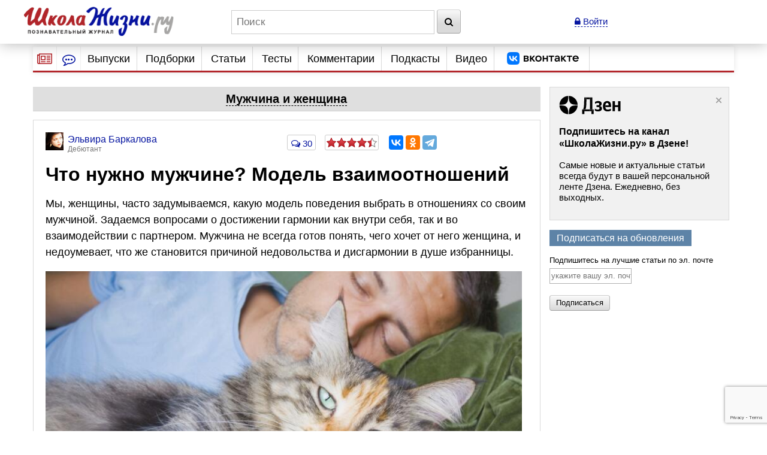

--- FILE ---
content_type: text/html; charset=utf-8
request_url: https://www.shkolazhizni.ru/love/articles/53658/
body_size: 36072
content:
<!DOCTYPE html>
<html>
<head>
    <meta charset="utf-8">
    <title>Что нужно мужчине? Модель взаимоотношений | Мужчина и женщина | ШколаЖизни.ру</title>

    <meta name="copyright" content="ШколаЖизни.ру"/>
            <meta name="description" content="Мы, женщины, часто задумываемся, какую модель поведения выбрать в отношениях со своим мужчиной. Задаемся вопросами о достижении гармонии как внутри себя, так и во взаимодействии с партнером. Мужчина не всегда готов понять, чего хочет от него женщина, и недоумевает, что же становится причиной недовольства и дисгармонии в душе избранницы."/>
            <meta name="keywords" content="мужчина и женщина, отношения в браке, мужчины, женщина, отношения в паре, психология общения, психологические проблемы, взаимоотношения, взаимопонимание, юмор, поведение"/>
            <meta name="viewport" content="width=device-width">
    <meta name="google-site-verification" content="5yZ-ybwr0Nu_TPEXJgTHvyPORaTPLCCiHHn6-9ptqpU" />

    <link rel="stylesheet" href="https://maxcdn.bootstrapcdn.com/bootstrap/3.2.0/css/bootstrap.min.css">

    <link rel="stylesheet" href="/css/screen.min.css?9" media="screen"/>
    <link rel="stylesheet" href="/css/print.css?5" media="print"/>
    <link rel="stylesheet" href="/css/infinite.carousel2.css" media="screen"/>
    <link href="/css/font-awesome.min.css" rel="stylesheet">
    
    <link rel="preconnect" href="https://an.yandex.ru" crossorigin>
        <link rel="preconnect" href="https://an.yandex.ru" crossorigin>
    <link rel="stylesheet" href="/css/responsive.min.css?4" media="all"/>
    <link rel="canonical" href="https://www.shkolazhizni.ru/love/articles/53658/" />
<link rel="amphtml" href="https://amp.shkolazhizni.ru/love/articles/53658/">
<link rel="shortcut icon" href="https://www.shkolazhizni.ru/favicon.ico?1" type="image/x-icon"/>

<meta property="og:type" content="website" />
<meta property="og:title" content="Что нужно мужчине? Модель взаимоотношений"/>
<meta property="og:url" content="https://www.shkolazhizni.ru/love/articles/53658/"/>
<meta property="og:image" content="https://www.shkolazhizni.ru/img/content/i107/107377_or.jpg" />
<meta property="og:image:width" content="800"/>
<meta property="og:image:height" content="533"/>
<meta property="og:description" content="Мы, женщины, часто задумываемся, какую модель поведения выбрать в отношениях со своим мужчиной. Задаемся вопросами о достижении гармонии как внутри себя, так и во взаимодействии с партнером. Мужчина не всегда готов понять, чего хочет от него женщина, и недоумевает, что же становится причиной недовольства и дисгармонии в душе избранницы."/>

<meta name="twitter:card" content="summary_large_image" />
<meta name="twitter:site" content="@ru_shkola" />
<meta property="twitter:image" content="https://www.shkolazhizni.ru/img/content/i107/107377_or.jpg" />
<meta name="twitter:card" content="summary_large_image" />
<meta name="twitter:site" content="@ru_shkola" />

    <script src="https://code.jquery.com/jquery-3.2.1.min.js" integrity="sha256-hwg4gsxgFZhOsEEamdOYGBf13FyQuiTwlAQgxVSNgt4=" crossorigin="anonymous"></script>
    <script src="https://code.jquery.com/jquery-migrate-3.0.1.min.js" integrity="sha256-F0O1TmEa4I8N24nY0bya59eP6svWcshqX1uzwaWC4F4=" crossorigin="anonymous"></script>
    <script src="/js/plugin/jquery.browser.min.js"></script>
    <script src="/js/global.min.js?6"></script>
    <link rel="stylesheet" href="https://cdnjs.cloudflare.com/ajax/libs/fancybox/3.5.7/jquery.fancybox.min.css" />
    <script src="https://cdnjs.cloudflare.com/ajax/libs/fancybox/3.5.7/jquery.fancybox.min.js" integrity="sha256-yt2kYMy0w8AbtF89WXb2P1rfjcP/HTHLT7097U8Y5b8=" crossorigin="anonymous"></script>
        <script async type="text/javascript" src="//s.luxupcdnc.com/t/common_402.js"></script>
            

    <script type="text/javascript">
	window.onerror = function(){
	   return true;
	}
    </script>
    
         <script type="text/javascript" src="/js/build_blocks.js" ></script>

                <script type='text/javascript' src='/js/unitegallery/js/unitegallery.min.js'></script>

    <link rel='stylesheet' href='/js/unitegallery/css/unite-gallery.css' type='text/css' />
    <script type='text/javascript' src='/js/unitegallery/themes/tiles/ug-theme-tiles.js'></script>
    <link rel='stylesheet' href='/js/unitegallery/themes/default/ug-theme-default.css' type='text/css' />
        
        <script>
        document.oncopy = addLink;
    </script>
        <script src="/js/jquery.rater.js?7"></script>

<script>
    function checkuri() {
        if (document.location.toString().indexOf('%3Cscript') > 0) {
            var a = document.location.toString().split('%3Cscript');
            window.location = a[0];
        }
    }
    checkuri();
</script>

    
    <script
            src="https://code.jquery.com/ui/1.12.1/jquery-ui.min.js"
            integrity="sha256-VazP97ZCwtekAsvgPBSUwPFKdrwD3unUfSGVYrahUqU="
            crossorigin="anonymous"></script>
    <script type="text/javascript" src="https://maxcdn.bootstrapcdn.com/bootstrap/3.2.0/js/bootstrap.min.js"></script>
    <script src="https://cdnjs.cloudflare.com/ajax/libs/lodash.js/3.5.0/lodash.min.js"></script>
        <script type="text/javascript" src="/js/custom.min.js?3"></script>

    
        

    <script>window.yaContextCb=window.yaContextCb||[]</script>
<script src="https://yandex.ru/ads/system/context.js" async></script>
<script async type="text/javascript" src="//s.luxcdn.com/t/218559/360_light.js"></script>


<link rel="preconnect" href="https://cdn.advertronic.io">
<link rel="preload" href="https://cdn.advertronic.io/b/624ad29d-a3c8-4751-9790-6990b19d5e56.json" as="fetch" type="application/json" crossorigin>
<script src="https://cdn.advertronic.io/j/s.js" type="module" async></script>
<script>
    (window.advertronic = window.advertronic || {cmd:[]}).cmd.push({
        init:{userId: '624ad29d-a3c8-4751-9790-6990b19d5e56'}
    });
</script>
        <script src='https://www.google.com/recaptcha/api.js' async defer></script>
</head>
<body itemscope itemtype="https://schema.org/Article" >
<!-- asdasd -->
<div class="advert_div"><script src="https://ru.viadata.store/v2/comm.js?sid=108377" async></script>
<script>
  window.vadsLoaderQueue = window.vadsLoaderQueue || [];
  window.vadsLoaderQueue.push(()=>{
  vadsLoader.run([
    { 
      // Outstream Slider zone
      zoneId: 6735
    }
  ]);
});
</script></div><!-- Yandex.Metrika counter --> <script type="text/javascript" > (function(m,e,t,r,i,k,a){m[i]=m[i]||function(){(m[i].a=m[i].a||[]).push(arguments)}; m[i].l=1*new Date(); for (var j = 0; j < document.scripts.length; j++) {if (document.scripts[j].src === r) { return; }} k=e.createElement(t),a=e.getElementsByTagName(t)[0],k.async=1,k.src=r,a.parentNode.insertBefore(k,a)}) (window, document, "script", "https://mc.yandex.ru/metrika/tag.js", "ym"); ym(10212601, "init", { clickmap:true, trackLinks:true, accurateTrackBounce:true }); </script> <noscript><div><img src="https://mc.yandex.ru/watch/10212601" style="position:absolute; left:-9999px;" alt="" /></div></noscript> <!-- /Yandex.Metrika counter -->

<!-- Google tag (gtag.js) -->
<script async src="https://www.googletagmanager.com/gtag/js?id=G-HHR5W5Y41S"></script>
<script>
    window.dataLayer = window.dataLayer || [];
    function gtag(){dataLayer.push(arguments);}
    gtag('js', new Date());

    gtag('config', 'G-HHR5W5Y41S');
</script>
<div class="advert_div"></div>
<div class="bottomFixedBlock">    <div class="bottomFixedBlockClose"><a href="#"><img src="/images/close.png" width="22" height="22"></a></div></div>
<div class="magnet"><div class="wrap"><div class="logo"><a href="/"><img src="https://www.shkolazhizni.ru/i/logo.png" alt="ШколаЖизни - познавательный журнал"></a></div><div class="top_search_field"><form action="https://www.shkolazhizni.ru/search/" id="age_social_search_form"><input name="query" id="input_search" placeholder="Поиск" class="ins toggle_input">&nbsp;<button type="submit" name="search" class="btn" id="search_btn"><i class="fa fa-search" aria-hidden="true"></i></button></form></div><span class="mobile_search"><a href="javascript:void(0)" id="mobSearchOpen" class="mobSearchOpen" onclick="$('#search_div').toggle()"><i class="fa fa-search" aria-hidden="true"></i></a></span><!-- Userarea -->
<div id="userauth">
        <a href="javascript:void(null);" data-fancybox="" data-type="ajax" data-src="/ajaxmodallogin/" class="dashed"><i class="fa fa-lock" aria-hidden="true"></i> Войти</a>
    </div>
</div><div style="display:none; position: absolute; width: 100%; background-color: #fff; padding: 10px;" id="search_div">
    <form action="/search/">
        <input name="query" placeholder="Поиск" style="width: 85%" class="ins toggle_input">&nbsp;
        <button type="submit" name="search" class="btn" id="search_btn1"><i class="fa fa-search" aria-hidden="true"></i></button>
    </form>
</div></div>
<!-- Yandex.Metrika counter --> <script type="text/javascript" > (function(m,e,t,r,i,k,a){m[i]=m[i]||function(){(m[i].a=m[i].a||[]).push(arguments)}; m[i].l=1*new Date(); for (var j = 0; j < document.scripts.length; j++) {if (document.scripts[j].src === r) { return; }} k=e.createElement(t),a=e.getElementsByTagName(t)[0],k.async=1,k.src=r,a.parentNode.insertBefore(k,a)}) (window, document, "script", "https://mc.yandex.ru/metrika/tag.js", "ym"); ym(10212601, "init", { clickmap:true, trackLinks:true, accurateTrackBounce:true }); </script> <noscript><div><img src="https://mc.yandex.ru/watch/10212601" style="position:absolute; left:-9999px;" alt="" /></div></noscript> <!-- /Yandex.Metrika counter -->

<!-- Google tag (gtag.js) -->
<script async src="https://www.googletagmanager.com/gtag/js?id=G-HHR5W5Y41S"></script>
<script>
    window.dataLayer = window.dataLayer || [];
    function gtag(){dataLayer.push(arguments);}
    gtag('js', new Date());

    gtag('config', 'G-HHR5W5Y41S');
</script>
<div id="page" >
    <!-- Navigation -->
<nav id="nav2020">
    <ul class="utilityMenu">
        <li class="burger" data-id="modeA"><i class="fa fa-newspaper-o" aria-hidden="true"></i></li>
        <li class="burger2" data-id="modeB"><i class="fa fa-commenting-o" aria-hidden="true"></i></li>
        <li class="mobileMenuBtn"><span class="textDesc"><i class="fa fa-bars" aria-hidden="true"
                                                            style="display: inline-block; width: 36px;vertical-align: middle"></i>Главное</span>
        </li>
    </ul>
    <ul id="nav_main">
        <li>
                        <a href="https://www.shkolazhizni.ru/issues/">Выпуски</a>
                    </li>
        <li>
                        <a href="/digests/">Подборки</a>
                    </li>
        <li>
                        <a href="https://www.shkolazhizni.ru/articles/">Статьи</a>
                    </li>
        <li>
                        <a href="https://www.shkolazhizni.ru/test/">Тесты</a>
                    </li>
        <li>
                        <a href="https://www.shkolazhizni.ru/comments/">Комментарии</a>
                    </li>
        <li>
                        <a href="https://www.shkolazhizni.ru/podcast/">Подкасты</a>
                    </li>
        <li>
                        <a href="/video/">Видео</a>
                    </li>
        <li>
            <a href="https://vk.com/ru_shkola" title="Сообщество «ШколаЖизни.ру» ВКонтакте" target="_blank">
                <img src="/img/vk.png" alt="Сообщество «ШколаЖизни.ру» ВКонтакте" class="menuVK">
            </a>
        </li>
    </ul>


</nav>

<div class="advert_div"></div><div class="articlesBlock">
    <div class="articlesList modeA">
        <ul class="arrows">
            <li class="point"><span class="arrSettings" data-show-id="modeA1">Рубрики</span></li>
            <li>|</li>
            <li class="point"><span class="arrCommentsUser" data-show-id="modeA2">Теги</span></li>
            <!--<li><span class="arrCommentsEditor" data-id="modeC"><i class="fa fa-info-circle" aria-hidden="true"></i></span></li>-->
        </ul>
        <ul class="tabBlock">
            <li id="modeA1" class="active">
                <div class="modeA1">
                    <div class="grid-stack grid-stack-1" id="grid-list">
                        
                                                
                        <div class="grid-stack-item" data-gs-max-height="4" data-gs-x="0" data-gs-y="1" data-gs-width="1" data-gs-height="1">
    <div class="grid-stack-item-content">
        <a href="/auto/" class="net-item-content">
            <h4 class="title mainTitle">Авто-мото</h4>
        </a>

    </div>
</div><!-- grid-stack-item -->                                                
                        <div class="grid-stack-item" data-gs-max-height="4" data-gs-x="0" data-gs-y="2" data-gs-width="1" data-gs-height="1">
    <div class="grid-stack-item-content">
        <a href="/biographies/" class="net-item-content">
            <h4 class="title mainTitle">Биографии</h4>
        </a>

    </div>
</div><!-- grid-stack-item -->                                                
                        <div class="grid-stack-item" data-gs-max-height="4" data-gs-x="0" data-gs-y="3" data-gs-width="1" data-gs-height="1">
    <div class="grid-stack-item-content">
        <a href="/money/" class="net-item-content">
            <h4 class="title mainTitle">Деньги</h4>
        </a>

    </div>
</div><!-- grid-stack-item -->                                                
                        <div class="grid-stack-item" data-gs-max-height="4" data-gs-x="0" data-gs-y="4" data-gs-width="1" data-gs-height="1">
    <div class="grid-stack-item-content">
        <a href="/family/" class="net-item-content">
            <h4 class="title mainTitle">Дом и семья</h4>
        </a>

    </div>
</div><!-- grid-stack-item -->                                                
                        <div class="grid-stack-item" data-gs-max-height="4" data-gs-x="0" data-gs-y="5" data-gs-width="1" data-gs-height="1">
    <div class="grid-stack-item-content">
        <a href="/meal/" class="net-item-content">
            <h4 class="title mainTitle">Еда и кулинария</h4>
        </a>

    </div>
</div><!-- grid-stack-item -->                                                
                        <div class="grid-stack-item" data-gs-max-height="4" data-gs-x="0" data-gs-y="6" data-gs-width="1" data-gs-height="1">
    <div class="grid-stack-item-content">
        <a href="/animal/" class="net-item-content">
            <h4 class="title mainTitle">Животные</h4>
        </a>

    </div>
</div><!-- grid-stack-item -->                                                
                        <div class="grid-stack-item" data-gs-max-height="4" data-gs-x="0" data-gs-y="7" data-gs-width="1" data-gs-height="1">
    <div class="grid-stack-item-content">
        <a href="/law/" class="net-item-content">
            <h4 class="title mainTitle">Законы и безопасность</h4>
        </a>

    </div>
</div><!-- grid-stack-item -->                                                
                        <div class="grid-stack-item" data-gs-max-height="4" data-gs-x="0" data-gs-y="8" data-gs-width="1" data-gs-height="1">
    <div class="grid-stack-item-content">
        <a href="/history/" class="net-item-content">
            <h4 class="title mainTitle">История</h4>
        </a>

    </div>
</div><!-- grid-stack-item -->                                                
                        <div class="grid-stack-item" data-gs-max-height="4" data-gs-x="0" data-gs-y="9" data-gs-width="1" data-gs-height="1">
    <div class="grid-stack-item-content">
        <a href="/kino/" class="net-item-content">
            <h4 class="title mainTitle">Кино</h4>
        </a>

    </div>
</div><!-- grid-stack-item -->                                                
                        <div class="grid-stack-item" data-gs-max-height="4" data-gs-x="0" data-gs-y="10" data-gs-width="1" data-gs-height="1">
    <div class="grid-stack-item-content">
        <a href="/health/" class="net-item-content">
            <h4 class="title mainTitle">Красота и здоровье</h4>
        </a>

    </div>
</div><!-- grid-stack-item -->                                                
                        <div class="grid-stack-item" data-gs-max-height="4" data-gs-x="0" data-gs-y="11" data-gs-width="1" data-gs-height="1">
    <div class="grid-stack-item-content">
        <a href="/culture/" class="net-item-content">
            <h4 class="title mainTitle">Культура</h4>
        </a>

    </div>
</div><!-- grid-stack-item -->                                                
                        <div class="grid-stack-item" data-gs-max-height="4" data-gs-x="0" data-gs-y="12" data-gs-width="1" data-gs-height="1">
    <div class="grid-stack-item-content">
        <a href="/world/" class="net-item-content">
            <h4 class="title mainTitle">Мир вокруг нас</h4>
        </a>

    </div>
</div><!-- grid-stack-item -->                                                
                        <div class="grid-stack-item" data-gs-max-height="4" data-gs-x="0" data-gs-y="13" data-gs-width="1" data-gs-height="1">
    <div class="grid-stack-item-content">
        <a href="/love/" class="net-item-content">
            <h4 class="title mainTitle">Мужчина и женщина</h4>
        </a>

    </div>
</div><!-- grid-stack-item -->                                                
                        <div class="grid-stack-item" data-gs-max-height="4" data-gs-x="0" data-gs-y="14" data-gs-width="1" data-gs-height="1">
    <div class="grid-stack-item-content">
        <a href="/school/" class="net-item-content">
            <h4 class="title mainTitle">Обучение</h4>
        </a>

    </div>
</div><!-- grid-stack-item -->                                                
                        <div class="grid-stack-item" data-gs-max-height="4" data-gs-x="0" data-gs-y="15" data-gs-width="1" data-gs-height="1">
    <div class="grid-stack-item-content">
        <a href="/prozazhizni/" class="net-item-content">
            <h4 class="title mainTitle">Проза жизни</h4>
        </a>

    </div>
</div><!-- grid-stack-item -->                                                
                        <div class="grid-stack-item" data-gs-max-height="4" data-gs-x="0" data-gs-y="16" data-gs-width="1" data-gs-height="1">
    <div class="grid-stack-item-content">
        <a href="/psychology/" class="net-item-content">
            <h4 class="title mainTitle">Психология</h4>
        </a>

    </div>
</div><!-- grid-stack-item -->                                                
                        <div class="grid-stack-item" data-gs-max-height="4" data-gs-x="0" data-gs-y="17" data-gs-width="1" data-gs-height="1">
    <div class="grid-stack-item-content">
        <a href="/job/" class="net-item-content">
            <h4 class="title mainTitle">Работа, карьера, бизнес</h4>
        </a>

    </div>
</div><!-- grid-stack-item -->                                                
                        <div class="grid-stack-item" data-gs-max-height="4" data-gs-x="0" data-gs-y="18" data-gs-width="1" data-gs-height="1">
    <div class="grid-stack-item-content">
        <a href="/plants/" class="net-item-content">
            <h4 class="title mainTitle">Растения</h4>
        </a>

    </div>
</div><!-- grid-stack-item -->                                                
                        <div class="grid-stack-item" data-gs-max-height="4" data-gs-x="0" data-gs-y="19" data-gs-width="1" data-gs-height="1">
    <div class="grid-stack-item-content">
        <a href="/computers/" class="net-item-content">
            <h4 class="title mainTitle">Техника и Интернет</h4>
        </a>

    </div>
</div><!-- grid-stack-item -->                                                
                        <div class="grid-stack-item" data-gs-max-height="4" data-gs-x="0" data-gs-y="20" data-gs-width="1" data-gs-height="1">
    <div class="grid-stack-item-content">
        <a href="/sport/" class="net-item-content">
            <h4 class="title mainTitle">Физкультура и спорт</h4>
        </a>

    </div>
</div><!-- grid-stack-item -->                                                
                        <div class="grid-stack-item" data-gs-max-height="4" data-gs-x="0" data-gs-y="21" data-gs-width="1" data-gs-height="1">
    <div class="grid-stack-item-content">
        <a href="/fengshui/" class="net-item-content">
            <h4 class="title mainTitle">Фэн-шуй и непознанное</h4>
        </a>

    </div>
</div><!-- grid-stack-item -->                        
                    </div>
                </div>
            </li>
            <li id="modeA2">
                <div class="articlesList modeA2">
                    <div id="tags" class="grid-stack grid-stack-1">
                        <div class="grid-stack-item">
                                                                                                                                            <a href="https://www.shkolazhizni.ru/tag/%D0%98%D0%BD%D1%82%D0%B5%D1%80%D0%BD%D0%B5%D1%82/" style="font-size: 13px">Интернет</a>
                                                                                                                <a href="https://www.shkolazhizni.ru/tag/%D0%A0%D0%BE%D1%81%D1%81%D0%B8%D1%8F/" style="font-size: 18px">Россия</a>
                                                                                                                <a href="https://www.shkolazhizni.ru/tag/%D0%B1%D0%B8%D0%BE%D0%B3%D1%80%D0%B0%D1%84%D0%B8%D0%B8/" style="font-size: 21px">биографии</a>
                                                                                                                <a href="https://www.shkolazhizni.ru/tag/%D0%B2%D0%BE%D1%81%D0%BF%D0%B8%D1%82%D0%B0%D0%BD%D0%B8%D0%B5/" style="font-size: 16px">воспитание</a>
                                                                                                                <a href="https://www.shkolazhizni.ru/tag/%D0%B2%D1%8B%D0%B1%D0%BE%D1%80/" style="font-size: 14px">выбор</a>
                                                                                                                <a href="https://www.shkolazhizni.ru/tag/%D0%B4%D0%B5%D0%BD%D1%8C%D0%B3%D0%B8/" style="font-size: 17px">деньги</a>
                                                                                                                <a href="https://www.shkolazhizni.ru/tag/%D0%B4%D0%B5%D1%82%D0%B8/" style="font-size: 19px">дети</a>
                                                                                                                <a href="https://www.shkolazhizni.ru/tag/%D0%B4%D0%BE%D1%81%D1%82%D0%BE%D0%BF%D1%80%D0%B8%D0%BC%D0%B5%D1%87%D0%B0%D1%82%D0%B5%D0%BB%D1%8C%D0%BD%D0%BE%D1%81%D1%82%D0%B8/" style="font-size: 16px">достопримечательности</a>
                                                                                                                <a href="https://www.shkolazhizni.ru/tag/%D0%B5%D0%B4%D0%B0/" style="font-size: 14px">еда</a>
                                                                                                                <a href="https://www.shkolazhizni.ru/tag/%D0%B6%D0%B5%D0%BD%D1%89%D0%B8%D0%BD%D0%B0/" style="font-size: 19px">женщина</a>
                                                                                                                <a href="https://www.shkolazhizni.ru/tag/%D0%B7%D0%B4%D0%BE%D1%80%D0%BE%D0%B2%D1%8C%D0%B5/" style="font-size: 20px">здоровье</a>
                                                                                                                <a href="https://www.shkolazhizni.ru/tag/%D0%B8%D0%B7%D0%BE%D0%B1%D1%80%D0%B5%D1%82%D0%B5%D0%BD%D0%B8%D1%8F/" style="font-size: 12px">изобретения</a>
                                                                                                                <a href="https://www.shkolazhizni.ru/tag/%D0%B8%D0%BD%D1%82%D0%B5%D1%80%D0%B5%D1%81%D0%BD%D1%8B%D0%B9%20%D1%84%D0%B0%D0%BA%D1%82/" style="font-size: 21px">интересный факт</a>
                                                                                                                <a href="https://www.shkolazhizni.ru/tag/%D0%B8%D1%81%D0%BA%D1%83%D1%81%D1%81%D1%82%D0%B2%D0%BE/" style="font-size: 18px">искусство</a>
                                                                                                                <a href="https://www.shkolazhizni.ru/tag/%D0%B8%D1%81%D1%82%D0%BE%D1%80%D0%B8%D1%8F/" style="font-size: 21px">история</a>
                                                                                                                <a href="https://www.shkolazhizni.ru/tag/%D0%BA%D0%B8%D0%BD%D0%BE/" style="font-size: 20px">кино</a>
                                                                                                                <a href="https://www.shkolazhizni.ru/tag/%D0%BA%D0%B8%D0%BD%D0%BE%D0%BF%D1%80%D0%BE%D0%BA%D0%B0%D1%82/" style="font-size: 15px">кинопрокат</a>
                                                                                                                <a href="https://www.shkolazhizni.ru/tag/%D0%BA%D1%80%D0%B0%D1%81%D0%BE%D1%82%D0%B0/" style="font-size: 15px">красота</a>
                                                                                                                <a href="https://www.shkolazhizni.ru/tag/%D0%BA%D1%83%D0%BB%D0%B8%D0%BD%D0%B0%D1%80%D0%B8%D1%8F/" style="font-size: 15px">кулинария</a>
                                                                                                                <a href="https://www.shkolazhizni.ru/tag/%D0%BA%D1%83%D0%BB%D1%8C%D1%82%D1%83%D1%80%D0%B0/" style="font-size: 15px">культура</a>
                                                                                                                <a href="https://www.shkolazhizni.ru/tag/%D0%BB%D0%B8%D1%82%D0%B5%D1%80%D0%B0%D1%82%D1%83%D1%80%D0%B0/" style="font-size: 14px">литература</a>
                                                                                                                <a href="https://www.shkolazhizni.ru/tag/%D0%BB%D1%8E%D0%B1%D0%BE%D0%B2%D1%8C/" style="font-size: 17px">любовь</a>
                                                                                                                <a href="https://www.shkolazhizni.ru/tag/%D0%BC%D1%83%D0%B7%D1%8B%D0%BA%D0%B0/" style="font-size: 14px">музыка</a>
                                                                                                                <a href="https://www.shkolazhizni.ru/tag/%D0%BE%D0%B1%D1%83%D1%87%D0%B5%D0%BD%D0%B8%D0%B5/" style="font-size: 15px">обучение</a>
                                                                                                                <a href="https://www.shkolazhizni.ru/tag/%D0%BE%D0%B1%D1%89%D0%B5%D1%81%D1%82%D0%B2%D0%BE/" style="font-size: 13px">общество</a>
                                                                                                                <a href="https://www.shkolazhizni.ru/tag/%D0%BE%D1%82%D0%B4%D1%8B%D1%85/" style="font-size: 16px">отдых</a>
                                                                                                                <a href="https://www.shkolazhizni.ru/tag/%D0%BE%D1%82%D0%BD%D0%BE%D1%88%D0%B5%D0%BD%D0%B8%D1%8F%20%D0%B2%20%D0%BF%D0%B0%D1%80%D0%B5/" style="font-size: 16px">отношения в паре</a>
                                                                                                                <a href="https://www.shkolazhizni.ru/tag/%D0%BF%D0%BE%D0%BA%D1%83%D0%BF%D0%BA%D0%B0/" style="font-size: 13px">покупка</a>
                                                                                                                <a href="https://www.shkolazhizni.ru/tag/%D0%BF%D0%BE%D0%BB%D0%B5%D0%B7%D0%BD%D1%8B%D0%B5%20%D1%81%D0%BE%D0%B2%D0%B5%D1%82%D1%8B/" style="font-size: 19px">полезные советы</a>
                                                                                                                <a href="https://www.shkolazhizni.ru/tag/%D0%BF%D0%BE%D0%BF%D1%83%D0%BB%D1%8F%D1%80%D0%BD%D0%BE%D1%81%D1%82%D1%8C/" style="font-size: 16px">популярность</a>
                                                                                                                <a href="https://www.shkolazhizni.ru/tag/%D0%BF%D1%80%D0%B0%D0%B7%D0%B4%D0%BD%D0%B8%D0%BA%D0%B8/" style="font-size: 17px">праздники</a>
                                                                                                                <a href="https://www.shkolazhizni.ru/tag/%D0%BF%D1%80%D0%B8%D0%B3%D0%BE%D1%82%D0%BE%D0%B2%D0%BB%D0%B5%D0%BD%D0%B8%D0%B5/" style="font-size: 18px">приготовление</a>
                                                                                                                <a href="https://www.shkolazhizni.ru/tag/%D0%BF%D1%81%D0%B8%D1%85%D0%BE%D0%BB%D0%BE%D0%B3%D0%B8%D1%87%D0%B5%D1%81%D0%BA%D0%B8%D0%B5%20%D0%BF%D1%80%D0%BE%D0%B1%D0%BB%D0%B5%D0%BC%D1%8B/" style="font-size: 17px">психологические проблемы</a>
                                                                                                                <a href="https://www.shkolazhizni.ru/tag/%D0%BF%D1%81%D0%B8%D1%85%D0%BE%D0%BB%D0%BE%D0%B3%D0%B8%D1%8F/" style="font-size: 19px">психология</a>
                                                                                                                <a href="https://www.shkolazhizni.ru/tag/%D0%BF%D1%81%D0%B8%D1%85%D0%BE%D0%BB%D0%BE%D0%B3%D0%B8%D1%8F%20%D0%BE%D0%B1%D1%89%D0%B5%D0%BD%D0%B8%D1%8F/" style="font-size: 20px">психология общения</a>
                                                                                                                <a href="https://www.shkolazhizni.ru/tag/%D0%BF%D1%83%D1%82%D0%B5%D1%88%D0%B5%D1%81%D1%82%D0%B2%D0%B8%D1%8F/" style="font-size: 20px">путешествия</a>
                                                                                                                <a href="https://www.shkolazhizni.ru/tag/%D1%80%D0%B0%D0%B1%D0%BE%D1%82%D0%B0/" style="font-size: 14px">работа</a>
                                                                                                                <a href="https://www.shkolazhizni.ru/tag/%D1%80%D0%B5%D0%B1%D0%B5%D0%BD%D0%BE%D0%BA/" style="font-size: 19px">ребенок</a>
                                                                                                                <a href="https://www.shkolazhizni.ru/tag/%D1%80%D0%B5%D1%86%D0%B5%D0%BD%D0%B7%D0%B8%D0%B8/" style="font-size: 17px">рецензии</a>
                                                                                                                <a href="https://www.shkolazhizni.ru/tag/%D1%80%D0%B5%D1%86%D0%B5%D0%BF%D1%82%D1%8B/" style="font-size: 20px">рецепты</a>
                                                                                                                <a href="https://www.shkolazhizni.ru/tag/%D1%81%D0%BE%D0%B2%D1%80%D0%B5%D0%BC%D0%B5%D0%BD%D0%BD%D0%BE%D1%81%D1%82%D1%8C/" style="font-size: 12px">современность</a>
                                                                                                                <a href="https://www.shkolazhizni.ru/tag/%D1%82%D0%B5%D1%85%D0%BD%D0%B8%D0%BA%D0%B0/" style="font-size: 13px">техника</a>
                                                                                                                <a href="https://www.shkolazhizni.ru/tag/%D1%82%D1%80%D0%B0%D0%B4%D0%B8%D1%86%D0%B8%D0%B8/" style="font-size: 18px">традиции</a>
                                                                                                                <a href="https://www.shkolazhizni.ru/tag/%D1%84%D0%B8%D0%BB%D1%8C%D0%BC%D1%8B/" style="font-size: 18px">фильмы</a>
                                                                                                                <a href="https://www.shkolazhizni.ru/tag/%D1%8E%D0%BC%D0%BE%D1%80/" style="font-size: 13px">юмор</a>
                                                                                </div>
                    </div>
                </div>
            </li>
        </ul>
    </div><!-- articlesBlock -->
    <div class="articlesList modeB">
        <ul class="arrows">
            <li class="point"><span class="" data-show-id="modeB1">Мнения</span></li>
            <li>|</li>
            <li class="point"><span class="" data-show-id="modeB2">Обсуждения</span></li>
        </ul>
        <ul class="tabBlock">
            <li id="modeB1" class="active">
                <div class="infoContent">
                    <ul class="listChat">
                                                                        <li>
    <div class="comment">
                                    <div class="comment_author">
                                        <span class="user_mini_profile">
                                                                                        <a href="/@uid138293/" class="user_mini_avatar">
                                                <img src="https://www.shkolazhizni.ru/img/users/138293_50.gif" alt="Ольга Барышникова" width="30" ></a>                                            <a href="/@uid138293/" class="aname" style="color: #0616A1">Ольга Барышникова</a><span>Профессионал</span></span>
                                            <span class="comment_misc"><span><a href="/psychology/articles/93358/#post876859">22 января 2026 в 23:47</a></span></span>
                                    </div>
    <div class="comment_content">
        <p class="commentMainPage"><a href="/psychology/articles/93358/#post876859">Смех перед приемом пищи - это забавно, но огромное спасибо за такую позитивную тему...</a></p>
        <div class="clear"></div>
    </div>
    </div>
</li>
                                                <li>
    <div class="comment">
                                    <div class="comment_author">
                                        <span class="user_mini_profile">
                                                                                        <a href="/@gulbene/" class="user_mini_avatar">
                                                <img src="https://www.shkolazhizni.ru/img/users/13325_50.gif" alt="Константин Кучер" width="30" ></a>                                            <a href="/@gulbene/" class="aname" style="color: #0616A1">Константин Кучер</a><span>Грандмастер</span></span>
                                            <span class="comment_misc"><span><a href="/world/articles/111929/#post876854">22 января 2026 в 09:44</a></span></span>
                                    </div>
    <div class="comment_content">
        <p class="commentMainPage"><a href="/world/articles/111929/#post876854">Спасибо, Лена. Очень интересная информация. 
Вот, видите: как много нового к этой статье добавили ваши снимки. Хоть садись и заново...</a></p>
        <div class="clear"></div>
    </div>
    </div>
</li>
                                                <li>
    <div class="comment">
                                    <div class="comment_author">
                                        <span class="user_mini_profile">
                                                                                        <a href="/@gulbene/" class="user_mini_avatar">
                                                <img src="https://www.shkolazhizni.ru/img/users/13325_50.gif" alt="Константин Кучер" width="30" ></a>                                            <a href="/@gulbene/" class="aname" style="color: #0616A1">Константин Кучер</a><span>Грандмастер</span></span>
                                            <span class="comment_misc"><span><a href="/prozazhizni/articles/112564/#post876837">21 января 2026 в 12:10</a></span></span>
                                    </div>
    <div class="comment_content">
        <p class="commentMainPage"><a href="/prozazhizni/articles/112564/#post876837">!!!!;-)</a></p>
        <div class="clear"></div>
    </div>
    </div>
</li>
                                                <li>
    <div class="comment">
                                    <div class="comment_author">
                                        <span class="user_mini_profile">
                                                                                        <a href="/@uid151730/" class="user_mini_avatar">
                                                <img src="https://www.shkolazhizni.ru/img/users/151730_50.gif" alt="Ксения  Козлова" width="30" ></a>                                            <a href="/@uid151730/" class="aname" style="color: #0616A1">Ксения  Козлова</a><span>Дебютант</span></span>
                                            <span class="comment_misc"><span><a href="/money/articles/112531/#post876836">21 января 2026 в 11:16</a></span></span>
                                    </div>
    <div class="comment_content">
        <p class="commentMainPage"><a href="/money/articles/112531/#post876836">Игорь Вадимов, аааа-ха-ха-ха))) Анекдот, да, в тему! Вы все верно пишите. Однако порой обстоятельства складываются так, что человеку не к...</a></p>
        <div class="clear"></div>
    </div>
    </div>
</li>
                                                <li>
    <div class="comment">
                                    <div class="comment_author">
                                        <span class="user_mini_profile">
                                                                                        <a href="/@gulbene/" class="user_mini_avatar">
                                                <img src="https://www.shkolazhizni.ru/img/users/13325_50.gif" alt="Константин Кучер" width="30" ></a>                                            <a href="/@gulbene/" class="aname" style="color: #0616A1">Константин Кучер</a><span>Грандмастер</span></span>
                                            <span class="comment_misc"><span><a href="/world/articles/111960/#post876824">20 января 2026 в 09:23</a></span></span>
                                    </div>
    <div class="comment_content">
        <p class="commentMainPage"><a href="/world/articles/111960/#post876824">Да, вот тут - сразу все понятно. &quot;Роза ветров&quot;.</a></p>
        <div class="clear"></div>
    </div>
    </div>
</li>
                                                <li>
    <div class="comment">
                                    <div class="comment_author">
                                        <span class="user_mini_profile">
                                                                                        <a href="/@gulbene/" class="user_mini_avatar">
                                                <img src="https://www.shkolazhizni.ru/img/users/13325_50.gif" alt="Константин Кучер" width="30" ></a>                                            <a href="/@gulbene/" class="aname" style="color: #0616A1">Константин Кучер</a><span>Грандмастер</span></span>
                                            <span class="comment_misc"><span><a href="/prozazhizni/articles/112474/#post876776">16 января 2026 в 18:38</a></span></span>
                                    </div>
    <div class="comment_content">
        <p class="commentMainPage"><a href="/prozazhizni/articles/112474/#post876776">Ну, в начале 90-х, тоже ничего. У меня тогда как раз был период, когда я неделями не вылезал из Москвы. Помнишь, я как-то рассказывал, как...</a></p>
        <div class="clear"></div>
    </div>
    </div>
</li>
                                                <li>
    <div class="comment">
                                    <div class="comment_author">
                                        <span class="user_mini_profile">
                                                                                        <a href="/@gulbene/" class="user_mini_avatar">
                                                <img src="https://www.shkolazhizni.ru/img/users/13325_50.gif" alt="Константин Кучер" width="30" ></a>                                            <a href="/@gulbene/" class="aname" style="color: #0616A1">Константин Кучер</a><span>Грандмастер</span></span>
                                            <span class="comment_misc"><span><a href="/world/articles/112138/#post876767">15 января 2026 в 09:52</a></span></span>
                                    </div>
    <div class="comment_content">
        <p class="commentMainPage"><a href="/world/articles/112138/#post876767">Я понимаю, что ссылки на иный сайты не приветствуются, но... Тут ТАКАЯ (!!) новость!!! Надеюсь, Админы меня простят и ссылку удалять не будут....</a></p>
        <div class="clear"></div>
    </div>
    </div>
</li>
                                                <li>
    <div class="comment">
                                    <div class="comment_author">
                                        <span class="user_mini_profile">
                                                                                        <a href="/@gulbene/" class="user_mini_avatar">
                                                <img src="https://www.shkolazhizni.ru/img/users/13325_50.gif" alt="Константин Кучер" width="30" ></a>                                            <a href="/@gulbene/" class="aname" style="color: #0616A1">Константин Кучер</a><span>Грандмастер</span></span>
                                            <span class="comment_misc"><span><a href="/world/articles/111928/#post876766">15 января 2026 в 09:47</a></span></span>
                                    </div>
    <div class="comment_content">
        <p class="commentMainPage"><a href="/world/articles/111928/#post876766">А это, Лена, лично вам просила Анюта передать:
Смотрю фотографии Елены и понимаю, что многое в Светлогорске я не видела.
С экскурсией мы...</a></p>
        <div class="clear"></div>
    </div>
    </div>
</li>
                                                <li>
    <div class="comment">
                                    <div class="comment_author">
                                        <span class="user_mini_profile">
                                                                                        <a href="/@lapiur/" class="user_mini_avatar">
                                                <img src="https://www.shkolazhizni.ru/img/users/100086_74_50.gif" alt="Юрий Лаптев" width="30" ></a>                                            <a href="/@lapiur/" class="aname" style="color: #0616A1">Юрий Лаптев</a><span>Читатель</span></span>
                                            <span class="comment_misc"><span><a href="/love/articles/111671/#post876756">14 января 2026 в 11:18</a></span></span>
                                    </div>
    <div class="comment_content">
        <p class="commentMainPage"><a href="/love/articles/111671/#post876756">Очень неубедительно и голословно. В реальности обезьяны так и остаются обезьянами. А что насчёт мусульман? По автору можно...</a></p>
        <div class="clear"></div>
    </div>
    </div>
</li>
                                                <li>
    <div class="comment">
                                    <div class="comment_author">
                                        <span class="user_mini_profile">
                                                                                        <a href="/@gulbene/" class="user_mini_avatar">
                                                <img src="https://www.shkolazhizni.ru/img/users/13325_50.gif" alt="Константин Кучер" width="30" ></a>                                            <a href="/@gulbene/" class="aname" style="color: #0616A1">Константин Кучер</a><span>Грандмастер</span></span>
                                            <span class="comment_misc"><span><a href="/world/articles/111926/#post876738">12 января 2026 в 14:27</a></span></span>
                                    </div>
    <div class="comment_content">
        <p class="commentMainPage"><a href="/world/articles/111926/#post876738">Да, как мне кажется, я тоже таких, двухэтажных подстанций, не видел.</a></p>
        <div class="clear"></div>
    </div>
    </div>
</li>
                                                                    </ul>
                </div>
            </li>
            <li id="modeB2">
                <div class="infoContent">
                                                            <div class="article_c">
                                                <a href="/prozazhizni/articles/112477/" style="font-size: 110%">Зимний ноктюрн. Откуда берётся ощущение прозрачного воздуха?</a> <span style="white-space: nowrap"><a href="/prozazhizni/articles/112477/#comments"><i class="fa fa-comment-o" aria-hidden="true"></i>&nbsp;1</a></span><br /><span>25.01.2026</span>
                    </div>
                                        <div class="article_c">
                                                <a href="/prozazhizni/articles/112564/" style="font-size: 110%">Как мы с Витей занимались виноделием?: Студенческие байки</a> <span style="white-space: nowrap"><a href="/prozazhizni/articles/112564/#comments"><i class="fa fa-comment-o" aria-hidden="true"></i>&nbsp;2</a></span><br /><span>21.01.2026</span>
                    </div>
                                        <div class="article_c">
                                                <a href="/money/articles/112531/" style="font-size: 110%">Микрозайм — ловушка или способ выживания?</a> <span style="white-space: nowrap"><a href="/money/articles/112531/#comments"><i class="fa fa-comment-o" aria-hidden="true"></i>&nbsp;4</a></span><br /><span>21.01.2026</span>
                    </div>
                                        <div class="article_c">
                                                <a href="/world/articles/111960/" style="font-size: 110%">Калининград. Впечатления провинциалки. 17. Какие интересные здания есть в историческом центре Зеленоградска?</a> <span style="white-space: nowrap"><a href="/world/articles/111960/#comments"><i class="fa fa-comment-o" aria-hidden="true"></i>&nbsp;19</a></span><br /><span>19.01.2026</span>
                    </div>
                                        <div class="article_c">
                                                <a href="/prozazhizni/articles/112474/" style="font-size: 110%">Как мы с приятелем стояли в очереди за высоким искусством?</a> <span style="white-space: nowrap"><a href="/prozazhizni/articles/112474/#comments"><i class="fa fa-comment-o" aria-hidden="true"></i>&nbsp;10</a></span><br /><span>16.01.2026</span>
                    </div>
                                        <div class="article_c">
                                                <a href="/computers/articles/112544/" style="font-size: 110%">Как используются компакт-диски в настоящее время?: Технологии в вашем кусочке пластмассы</a> <span style="white-space: nowrap"><a href="/computers/articles/112544/#comments"><i class="fa fa-comment-o" aria-hidden="true"></i>&nbsp;1</a></span><br /><span>15.01.2026</span>
                    </div>
                                        <div class="article_c">
                                                <a href="/world/articles/111929/" style="font-size: 110%">Калининград. Впечатления провинциалки. 15. По ком плачет «Янтарное дерево» в Светлогорске?</a> <span style="white-space: nowrap"><a href="/world/articles/111929/#comments"><i class="fa fa-comment-o" aria-hidden="true"></i>&nbsp;74</a></span><br /><span>12.01.2026</span>
                    </div>
                                        <div class="article_c">
                                                <a href="/prozazhizni/articles/112443/" style="font-size: 110%">Как я щеголял в чужом парадном мундире?</a> <span style="white-space: nowrap"><a href="/prozazhizni/articles/112443/#comments"><i class="fa fa-comment-o" aria-hidden="true"></i>&nbsp;5</a></span><br /><span>12.01.2026</span>
                    </div>
                                        <div class="article_c">
                                                <a href="/world/articles/111928/" style="font-size: 110%">Калининград. Впечатления провинциалки. 14. Какие достопримечательности показывает своим гостям Светлогорск?</a> <span style="white-space: nowrap"><a href="/world/articles/111928/#comments"><i class="fa fa-comment-o" aria-hidden="true"></i>&nbsp;21</a></span><br /><span>11.01.2026</span>
                    </div>
                                        <div class="article_c">
                                                <a href="/world/articles/111926/" style="font-size: 110%">Калининград. Впечатления провинциалки. 12. Как прусский король превратил Раушен (ныне Светлогорск) в курорт европейского уровня?</a> <span style="white-space: nowrap"><a href="/world/articles/111926/#comments"><i class="fa fa-comment-o" aria-hidden="true"></i>&nbsp;15</a></span><br /><span>10.01.2026</span>
                    </div>
                                        <div class="article_c">
                                                <a href="/prozazhizni/articles/102903/" style="font-size: 110%">Как Мишутка весну искал?</a> <span style="white-space: nowrap"><a href="/prozazhizni/articles/102903/#comments"><i class="fa fa-comment-o" aria-hidden="true"></i>&nbsp;1</a></span><br /><span>9.01.2026</span>
                    </div>
                                        <div class="article_c">
                                                <a href="/world/articles/112181/" style="font-size: 110%">Калининград и солнечный камень. 2. Как Мориц Беккер превратил маленький поселок Пальмникен в общемировой центр добычи янтаря?</a> <span style="white-space: nowrap"><a href="/world/articles/112181/#comments"><i class="fa fa-comment-o" aria-hidden="true"></i>&nbsp;13</a></span><br /><span>8.01.2026</span>
                    </div>
                                        <div class="article_c">
                                                <a href="/world/articles/112182/" style="font-size: 110%">Калининград и солнечный камень. 3. Чем интересен парк имени Морица Беккера в поселке Янтарный?</a> <span style="white-space: nowrap"><a href="/world/articles/112182/#comments"><i class="fa fa-comment-o" aria-hidden="true"></i>&nbsp;19</a></span><br /><span>7.01.2026</span>
                    </div>
                                        <div class="article_c">
                                                <a href="/prozazhizni/articles/112361/" style="font-size: 110%">Как меня когда-то выручили знания по специальности, по которой я ни дня не работал?</a> <span style="white-space: nowrap"><a href="/prozazhizni/articles/112361/#comments"><i class="fa fa-comment-o" aria-hidden="true"></i>&nbsp;2</a></span><br /><span>6.01.2026</span>
                    </div>
                                        <div class="article_c">
                                                <a href="/world/articles/112155/" style="font-size: 110%">Калининград. Впечатления провинциалки. 34. В честь кого названа вершина одной из самых высоких дюн Европы?</a> <span style="white-space: nowrap"><a href="/world/articles/112155/#comments"><i class="fa fa-comment-o" aria-hidden="true"></i>&nbsp;10</a></span><br /><span>4.01.2026</span>
                    </div>
                                                        </div><!-- infoContent -->
            </li>
        </ul>
    </div>
</div>
<script src="//yastatic.net/es5-shims/0.0.2/es5-shims.min.js"></script>
<script src="//yastatic.net/share2/share.js"></script>


<div id="main">
    <div id="area">
                <div id="content_sections" class="sectionHead">
                <span class="articleSection"><!--<img src="butterfly.png" alt="Мужчина и женщина">--> <span class="head_rubric"><span
                        itemprop="articleSection">Мужчина и женщина</span></span></span>
                
<noindex>
    <div id="content_sections_box" style="display:none;" >
                <ul class="sectionIndex">
            <li><a href="https://www.shkolazhizni.ru/love/">Главное</a></li>
            <li><a href="https://www.shkolazhizni.ru/love/articles/">Статьи</a></li>
            <li><a href="https://www.shkolazhizni.ru/love/podcasts/">Подкасты</a></li>
            <li><a href="https://www.shkolazhizni.ru/love/testsrub/">Тесты</a></li>
            <li><a href="https://www.shkolazhizni.ru/love/experts/">Эксперты</a></li>
        </ul>
                    </div>
</noindex>

</div>                        <div id="content" >
                    <div class="inbetween"></div>

<span id="author_hidden" style="display:none;">Эльвира Баркалова</span>
<a name="article_53658"></a>
<div id="post_author"
     style="margin-bottom:1em;">
        <span class="user_mini_profile">
                                        <a style="max-height:70px;" rel="nofollow"
                       href="/@ellka/" class="user_mini_avatar">
                        <img src="https://www.shkolazhizni.ru/img/users/40254_30.gif" alt="Эльвира Баркалова" width="30"  >
                    </a>
                                                            <a rel="nofollow"
                       href="/@ellka/"><span itemprop="author" itemscope
                                                        itemtype="https://schema.org/Person"> <span
                            itemprop="name">Эльвира Баркалова</span></span></a>

                    <noindex><span class="noprint">Дебютант</span></noindex>
                </span>
            <noindex>
        <span id="post_author_misc">
            <ul class="topLikes">
                                <li class="topCommentBox">
                    <div class="buttonNew">
                        <a rel="nofollow" href="https://www.shkolazhizni.ru/love/articles/53658/#post_comments_continue"><i class="fa fa-comments-o"
                                                                            aria-hidden="true"></i>
                            30</a>
                    </div>
                </li>
                
                                <li class="topRateBox">
                                        <div class="buttonNew">
    <div class="ui-rater-box">
        <a href="javascript:void(null);" onclick="showRating('fly_box53658');" id="ui_rate_more">
                                        <span class="ui-rater" id="testRaterResults"
                                              title="Рейтинг статьи: 4.4">
                                                                                                                                    <span class="ui-rater-starsOff" style="width: 85px; cursor: pointer;">
                                                <span class="ui-rater-starsOn" style="width:75.3202px"></span>
                                            </span>
                                        </span>
        </a>


        <div id="fly_box53658" class="fly_box" style="display: none;">
                        <p>
                <a href="javascript:void(null)" onclick="voteArt(5, 53658)" class="btn">5</a>&nbsp;
                <a href="javascript:void(null)" onclick="voteArt(4, 53658)" class="btn">4</a>&nbsp;
                <a href="javascript:void(null)" onclick="voteArt(3, 53658)" class="btn">3</a>&nbsp;
                <a href="javascript:void(null)" onclick="voteArt(2, 53658)" class="btn">2</a>&nbsp;
                <a href="javascript:void(null)" onclick="voteArt(1, 53658)" class="btn">1</a>&nbsp;
            </p>
                        <div class="error_voting red"></div>


            <p>Проголосовали <span
                    id="cntVote">79</span>
                человек</p>
            <table class="forms w100">
                <tr>
                    <td id="cnt_5"><b>58</b></td>
                    <td><span class="ui-rater-starsOff" style="width:85px;"><span
                            class="ui-rater-starsOn"
                            style="width:85px"></span></span>
                    </td>
                </tr>
                <tr>
                    <td id="cnt_4"><b>5</b></td>
                    <td><span class="ui-rater-starsOff" style="width:85px;"><span
                            class="ui-rater-starsOn"
                            style="width:68px"></span></span>
                    </td>

                </tr>
                <tr>
                    <td id="cnt_3"><b>13</b></td>
                    <td><span class="ui-rater-starsOff" style="width:85px;"><span
                            class="ui-rater-starsOn"
                            style="width:51px"></span></span>
                    </td>
                </tr>
                <tr>
                    <td id="cnt_2"><b>2</b></td>
                    <td><span class="ui-rater-starsOff" style="width:85px;"><span
                            class="ui-rater-starsOn"
                            style="width:34px"></span></span>
                    </td>
                </tr>
                <tr>
                    <td id="cnt_1"><b>1</b></td>
                    <td><span class="ui-rater-starsOff" style="width:85px;"><span
                            class="ui-rater-starsOn"
                            style="width:17px"></span></span>
                    </td>
                </tr>
            </table>
        </div>
    </div>
</div>                </li>
                                <li class="topSocialBox">
                    <div class="ya-share2" data-curtain data-services="vkontakte,odnoklassniki,telegram"></div>

                </li>

            </ul>
        </span>
    </noindex>
    </div>
<div data-io-article-url="https://www.shkolazhizni.ru/love/articles/53658/">
    <h1 itemprop="name headline"><em>Что нужно мужчине? Модель взаимоотношений</em></h1>
        
    <div id="lead">
        <p>Мы, женщины, часто задумываемся, какую модель поведения выбрать в отношениях со своим мужчиной. Задаемся вопросами о достижении гармонии как внутри себя, так и во взаимодействии с партнером. Мужчина не всегда готов понять, чего хочет от него женщина, и недоумевает, что&nbsp;же становится причиной недовольства и дисгармонии в душе избранницы. 
    </div>

        

<noindex>
    <!-- фотогалерея //-->
    <div id="photo_box">
        <div id="photo_show" style="max-width: 100%;">
                        <a href="https://www.shkolazhizni.ru/img/content/i107/107377_or.jpg" data-fancybox="" id="main_image" data-caption="">
                <img itemprop="image" src="https://www.shkolazhizni.ru/img/content/i107/107377_big.jpg" alt="" title="" style="max-width: 100%" />
            </a>
                        <div class="clear"></div>
        </div>

        <div id="photo_show_titles">
                        <span id="photo_show_name"></span>
                        <span id="photo_show_copy">Alex James Bramwell, Shutterstock.com</span>
        </div>
    </div>
    <!-- конец фотогалереи //-->

</noindex>

    <div id="inner_wrapper">
        <div id="inner_area">
            <div itemprop="articleBody" id="articleBody">

                                    
                                        
                                                                            
                                             <p> Что&nbsp;же нужно мужчине? Какая модель женского поведения позволит ему ощутить спокойствие, уверенность в собственных силах и сохранить желание находиться рядом со своей спутницей? 
                                                                                                            
                                            <p> Один из возможных вариантов&nbsp;&mdash; это модель &laquo;<b>Мужчина и Кошка</b>&raquo;.
                                                                        <div class="advert_div"><div id="via_108377_6755"></div>
<script src="https://ru.viadata.store/v2/comm.js?sid=108377" async></script>
<script>
  window.vadsLoaderQueue = window.vadsLoaderQueue || [];
  window.vadsLoaderQueue.push(()=>{
  vadsLoader.run([
    { 
      // Outstream Embed zone
      zoneId: 6755,
      containerId: 'via_108377_6755'
    }
  ]);
});
</script>
<p></p></div>                
                                                    
                                            <p> Итак, давайте рассмотрим, как строятся отношения между Мужчиной (хозяином) и Кошкой (питомцем). Какие чувства может испытывать Мужчина к Кошке?
                                                                            
                                            <p> </li>Во-первых, это ответственность. Мужчина осознает важность появления его в жизни Кошки, понимает, что в ответе за нее, так как у Кошки никого в этом мире, кроме него нет, и, разумеется, отдает себе отчет, что в ответе за ежедневную полноту желудка Кошки и чистоту ее туалета. Причем Кошка всегда будет принимать то, что дает ей Мужчина, не будет требовать больше, чем это для него возможно. Она будет есть тот корм, который он ей покупает и примет тот режим питания, который определит для нее Мужчина в силу своей занятости. 
                                                                            
                                            <p> Да, она может демонстративно отказаться от не понравившегося ей корма, позволив еде засохнуть в тарелке. Но к чему это приведет? К тому, что Кошка на весь день или ночь останется голодной, пока Мужчина не обновит тарелку.
                                                                            
                                            <p> Кошка смиренно принимает то, что <b>может</b> дать ей Мужчина, а не то, что она <b>требует</b>.
                                                                            
                                            <p> </li>Во-вторых, это чувство Привязанности или даже Любовь. Мужчина приходит с работы и знает, что на звук поворачивающегося ключа Кошка выйдет в прихожую, сядет и сонными глазами будет наблюдать, как он раздевается. Она будет ждать, пока он возьмет ее на руки и приласкает, или&nbsp;же сама инициативно начнет ластиться к нему.
                                                                            
                                            <p> Мужчина знает, что каждый день, засыпая, он ощущает у себя на груди мурлыкащую мягкую массу. А пробуждение начинается с осторожных шагов Кошки по его ногам. 
                                                                            
                                            <p> Мужчина знает, что в моменты, когда очень грустно и тоскливо, когда хочется просто сесть на диван перед телевизором, выключить все телефоны и насладиться тишиной, Кошка тихонько свернется клубочком на диване рядом, разделяя печаль.
                                                                            
                                            <p> Кошка не высказывает недовольства о недостатке внимания, не укоряет за отсутствие цветов, не обижается на то, что Мужчина не помнит даты, когда она впервые переступила порог его дома. И если ей хочется ласки, любви и внимания, она подойдет, уткнется Мужчине в руки, сама сядет на колени и получит все это в избытке.
                                                                            
                                            <p> <b></b>В-третьих, это чувство Раздражения или Гнева, когда Кошка продолжает настойчиво точить когти о новый диван или до потери пульса пытается закопать свой туалет, или в очередной раз залезает на обеденный стол, где лежит бутерброд с икрой, или отчаянно просит кота. Мужчина может в ярости крикнуть, бросить тапком, взять за шкирку и швырнуть, выставить на балкон или окатить водой. Такова реакция Мужчины на нарушение запретов, которые он изначально определил для Кошки. 
                                                                            
                                            <p> А что происходит после этого? Кошка опять приходит к нему на грудь перед сном, ложится на колени, когда он смотрит телевизор, и утыкается в руку мокрым носом, прося очередную порцию любви и ласки. И Мужчина крепко-крепко обнимает ее, понимая, как сильна и безгранична его любовь к этому пушистому комочку.
                                                                            
                                            <p> Кошка не обижается, не дуется, не поворачивается демонстративно к стене, когда Мужчина хочет ее погладить. И это справедливо&nbsp;&mdash; сама провинилась, сама&nbsp;же получила. Но эту справедливость Кошка не осознает, так как, к сожалению, живет в соответствии с законами своих Инстинктов, а не Разума&hellip; 
                                                                        <div class="advert_div"><div style="margin: 0 0 16px 0;">
<advertronic-slot data-name="shkolazhizniru_a_fold"></advertronic-slot>
</div></div>                                                                    
                                            <p> Почему&nbsp;же мы, женщины, такие мудрые, разумные и опытные, не можем дать мужчине хотя&nbsp;бы то, что дает животное, которым управляют только инстинкты? Почему мы, точно зная о том, что может разозлить, обидеть, задеть нашего любимого человека, позволяем этому произойти? Почему мы сначала наломаем дров, спровоцируем ссору, а потом еще ходим обиженными и ждем извинений, когда надо просто сесть рядом и уткнуться в его плечо?
                                                                            
                                            <p> Да, помимо Разума, У нас есть еще Эмоции, которые позволяют конфликтам раздуваться до больших размеров. 
                                                                            
                                             <p> Но давайте стараться не допускать, чтобы Мужчина в один прекрасный момент сказал нам, что лучше, чем Кошка, его никто не понимает и не любит&hellip;
                                                                            
                                            
                                                        
                				                <div class="advert_div"></div>				                <div class="post_tags">
            Теги:
    
        
    <a href="https://www.shkolazhizni.ru/tag/%D0%BE%D1%82%D0%BD%D0%BE%D1%88%D0%B5%D0%BD%D0%B8%D1%8F%20%D0%B2%20%D0%B1%D1%80%D0%B0%D0%BA%D0%B5/">отношения в браке</a>,        
    <a href="https://www.shkolazhizni.ru/tag/%D0%BC%D1%83%D0%B6%D1%87%D0%B8%D0%BD%D1%8B/">мужчины</a>,        
    <a href="https://www.shkolazhizni.ru/tag/%D0%B6%D0%B5%D0%BD%D1%89%D0%B8%D0%BD%D0%B0/">женщина</a>,        
    <a href="https://www.shkolazhizni.ru/tag/%D0%BE%D1%82%D0%BD%D0%BE%D1%88%D0%B5%D0%BD%D0%B8%D1%8F%20%D0%B2%20%D0%BF%D0%B0%D1%80%D0%B5/">отношения в паре</a>,        
    <a href="https://www.shkolazhizni.ru/tag/%D0%BF%D1%81%D0%B8%D1%85%D0%BE%D0%BB%D0%BE%D0%B3%D0%B8%D1%8F%20%D0%BE%D0%B1%D1%89%D0%B5%D0%BD%D0%B8%D1%8F/">психология общения</a>,        
    <a href="https://www.shkolazhizni.ru/tag/%D0%BF%D1%81%D0%B8%D1%85%D0%BE%D0%BB%D0%BE%D0%B3%D0%B8%D1%87%D0%B5%D1%81%D0%BA%D0%B8%D0%B5%20%D0%BF%D1%80%D0%BE%D0%B1%D0%BB%D0%B5%D0%BC%D1%8B/">психологические проблемы</a>,        
    <a href="https://www.shkolazhizni.ru/tag/%D0%BC%D1%83%D0%B6%D1%87%D0%B8%D0%BD%D0%B0%20%D0%B8%20%D0%B6%D0%B5%D0%BD%D1%89%D0%B8%D0%BD%D0%B0/">мужчина и женщина</a>,        
    <a href="https://www.shkolazhizni.ru/tag/%D0%B2%D0%B7%D0%B0%D0%B8%D0%BC%D0%BE%D0%BE%D1%82%D0%BD%D0%BE%D1%88%D0%B5%D0%BD%D0%B8%D1%8F/">взаимоотношения</a>,        
    <a href="https://www.shkolazhizni.ru/tag/%D0%B2%D0%B7%D0%B0%D0%B8%D0%BC%D0%BE%D0%BF%D0%BE%D0%BD%D0%B8%D0%BC%D0%B0%D0%BD%D0%B8%D0%B5/">взаимопонимание</a>,        
    <a href="https://www.shkolazhizni.ru/tag/%D1%8E%D0%BC%D0%BE%D1%80/">юмор</a>,        
    <a href="https://www.shkolazhizni.ru/tag/%D0%BF%D0%BE%D0%B2%D0%B5%D0%B4%D0%B5%D0%BD%D0%B8%D0%B5/">поведение</a>        </div>                
<script type="text/javascript">
    $(function () {
                });
</script>
                                <div class="clear"></div>
            </div>

            <div class="post_tags">
                                                                <div class="nowrap" style="width: 100%;">
                                                            <div class="ya-share2 sharingBox" data-curtain data-size="l" data-services="vkontakte,odnoklassniki,telegram" data-counter="" ></div>
                                    </div>
            </div>
                        <ul class="socialLikes">
                                <li class="topCommentBox">
                    <div class="buttonNew">
                        <a href="https://www.shkolazhizni.ru/love/articles/53658/#post_comments_continue" rel="nofollow">Комментировать <i class="fa fa-comments-o" aria-hidden="true"></i> 30</a>
                    </div>
                </li>
                                                <li class="topLikes">
                                        <div class="buttonNew">
    <div class="ui-rater-box">
        <a href="javascript:void(null);" onclick="showRating('fly_box153658');" id="ui_rate_more">
                                        <span class="ui-rater" id="testRaterResults"
                                              title="Рейтинг статьи: 4.4">
                                              Оценить                                                                                          <span class="ui-rater-starsOff" style="width: 85px; cursor: pointer;">
                                                <span class="ui-rater-starsOn" style="width:75.3202px"></span>
                                            </span>
                                        </span>
        </a>


        <div id="fly_box153658" class="fly_box" style="display: none;">
                        <p>
                <a href="javascript:void(null)" onclick="voteArt(5, 53658)" class="btn">5</a>&nbsp;
                <a href="javascript:void(null)" onclick="voteArt(4, 53658)" class="btn">4</a>&nbsp;
                <a href="javascript:void(null)" onclick="voteArt(3, 53658)" class="btn">3</a>&nbsp;
                <a href="javascript:void(null)" onclick="voteArt(2, 53658)" class="btn">2</a>&nbsp;
                <a href="javascript:void(null)" onclick="voteArt(1, 53658)" class="btn">1</a>&nbsp;
            </p>
                        <div class="error_voting red"></div>


            <p>Проголосовали <span
                    id="cntVote">79</span>
                человек</p>
            <table class="forms w100">
                <tr>
                    <td id="cnt_5"><b>58</b></td>
                    <td><span class="ui-rater-starsOff" style="width:85px;"><span
                            class="ui-rater-starsOn"
                            style="width:85px"></span></span>
                    </td>
                </tr>
                <tr>
                    <td id="cnt_4"><b>5</b></td>
                    <td><span class="ui-rater-starsOff" style="width:85px;"><span
                            class="ui-rater-starsOn"
                            style="width:68px"></span></span>
                    </td>

                </tr>
                <tr>
                    <td id="cnt_3"><b>13</b></td>
                    <td><span class="ui-rater-starsOff" style="width:85px;"><span
                            class="ui-rater-starsOn"
                            style="width:51px"></span></span>
                    </td>
                </tr>
                <tr>
                    <td id="cnt_2"><b>2</b></td>
                    <td><span class="ui-rater-starsOff" style="width:85px;"><span
                            class="ui-rater-starsOn"
                            style="width:34px"></span></span>
                    </td>
                </tr>
                <tr>
                    <td id="cnt_1"><b>1</b></td>
                    <td><span class="ui-rater-starsOff" style="width:85px;"><span
                            class="ui-rater-starsOn"
                            style="width:17px"></span></span>
                    </td>
                </tr>
            </table>
        </div>
    </div>
</div>                </li>
            </ul>
                                </div>
    </div>

                    <div class="advert_div"></div>                        <div class="advert_div"><div style="margin: -30px 0 30px;">





<div id="adfox_164725153378181418"></div>
<script>
    window.yaContextCb.push(()=>{
        Ya.adfoxCode.create({
            ownerId: 1152,
            containerId: 'adfox_164725153378181418',
            params: {
                pp: 'cbav',
                ps: 'ubs',
                p2: 'hixx',
                puid1: '{$puid1}',
                puid2: '{$puid2}',
                puid3: '{$puid3}',
                puid4: '{$puid4}',
                puid5: '{$puid5}',
                puid6: '{$puid6}',
                puid7: '{$puid7}'
            }
        })
    })
</script>
</div>

<div style="margin: 0 0 16px 0;">
<advertronic-slot data-name="shkolazhizniru_a_split"></advertronic-slot>
</div></div>                    <div id="breadcrumbs">
    <span itemscope itemtype="https://schema.org/BreadcrumbList">
            <span itemprop="itemListElement" itemscope itemtype="https://schema.org/ListItem"><a itemprop="item" href="https://www.shkolazhizni.ru/"><span
                    itemprop="name">Главная страница</span></a><meta itemprop="position" content="1"></span> /
        <span itemprop="itemListElement" itemscope itemtype="https://schema.org/ListItem"><a
            href="https://www.shkolazhizni.ru/love/" class="black"
            itemprop="item"><span itemprop="name">Мужчина и женщина</span></a><meta itemprop="position" content="2"></span> /
    <span itemprop="itemListElement" itemscope itemtype="https://schema.org/ListItem"><a
            href="https://www.shkolazhizni.ru/love/articles/" class="black"
            itemprop="item"><span itemprop="name">Статьи</span></a><meta itemprop="position" content="3"></span> /
        <span itemprop="itemListElement" itemscope itemtype="https://schema.org/ListItem"><span
            itemprop="name">Что нужно мужчине? Модель взаимоотношений</span><a itemprop="item" href="https://www.shkolazhizni.ru/love/articles/53658/"></a><meta itemprop="position" content="4"></span>
    </span>
</div>    <div>
        <span>
	               <meta itemprop="datePublished" content="2012-04-19T01:00">
       <meta itemprop="dateModified" content="2020-07-22T07:52">
              Статья опубликована в <a href="/issue/2012/4/19/">выпуске 19.04.2012</a>
              <br/>
       <span style="color: #999">
              Обновлено  22.07.2020
              </span>
 </span>        <meta itemscope itemprop="mainEntityOfPage" itemType="https://schema.org/WebPage" itemid="https://www.shkolazhizni.ru/love/articles/53658/" content="Что нужно мужчине? Модель взаимоотношений"/>
    </div>
    </div>
<link itemprop="url" href="https://www.shkolazhizni.ru/love/articles/53658/">
</span>
        </div>
        <div class="box">
            <div class="moreblock">
    <!-- BestOfWeek -->
    <span class="sideBlockTitle">Что еще почитать по теме?</span>
    <ul class="sideBlockLists">
                <li>
            <a href="/love/articles/112320/?utm_source=more&from=/love/articles/112320/"><img src="https://www.shkolazhizni.ru/img/content/i268/268240.jpg" alt="Как сохранить счастливый брак?"></a>
            <a href="/love/articles/112320/?utm_source=more&from=/love/articles/112320/" class="sideBlockListsCaption">Как сохранить счастливый брак?</a>
        </li>
                <li>
            <a href="/love/articles/112353/?utm_source=more&from=/love/articles/112353/"><img src="https://www.shkolazhizni.ru/img/content/i267/267983.jpg" alt="Отношения в паре. Что следует прояснить, если планируете совместное будущее?"></a>
            <a href="/love/articles/112353/?utm_source=more&from=/love/articles/112353/" class="sideBlockListsCaption">Отношения в паре. Что следует прояснить, если планируете совместное будущее?</a>
        </li>
                <li>
            <a href="/love/articles/112050/?utm_source=more&from=/love/articles/112050/"><img src="https://www.shkolazhizni.ru/img/content/i267/267167.jpg" alt="Почему не все хорошие отношения должны длиться вечно?"></a>
            <a href="/love/articles/112050/?utm_source=more&from=/love/articles/112050/" class="sideBlockListsCaption">Почему не все хорошие отношения должны длиться вечно?</a>
        </li>
                <li>
            <a href="/psychology/articles/111930/?utm_source=more&from=/psychology/articles/111930/"><img src="https://www.shkolazhizni.ru/img/content/i265/265946.jpg" alt="Отношения в паре. Можно ли быть вместе, если вы слишком разные?"></a>
            <a href="/psychology/articles/111930/?utm_source=more&from=/psychology/articles/111930/" class="sideBlockListsCaption">Отношения в паре. Можно ли быть вместе, если вы слишком разные?</a>
        </li>
            </ul>
    <ul class="sideBlockLinks" style="padding: 5px 0">
        <li class="more" style="font-weight: bold">Больше публикаций <i class="fa fa-caret-down" aria-hidden="true"></i></li>
        <li class="less">Свернуть <i class="fa fa-caret-up" aria-hidden="true"></i></li>
    </ul>
</div>


<script type="text/javascript">

    $(document).ready(function(){
        var start = 4;
        var disabled = false;
        $('.moreblock ul.sideBlockLinks li.more').click(function(){
            if(!disabled) {
                $('.moreblock ul.sideBlockLinks li.less').css({display: 'inline'});
                disabled = true;
                $(".more>i").removeClass('fa-caret-down').addClass('fa-spinner fa-spin');
                $.ajax("/ajaxgetartsbytag/", {
                    method: 'POST',
                    data: {start: start, content_id: article_id},
                    success: function (data, status) {
                        oData = JSON.parse(data);
                        if (oData.arts && oData.arts.length > 0) {
                            oData.arts.forEach(function (entry) {
                                add_item(entry);
                            });
                            start = oData.new_start;
                            $(".more>i").removeClass('fa-spinner fa-spin').addClass('fa-caret-down');
                        } else {
                            $('.moreblock ul.sideBlockLinks li.more').hide();
                        }
                        disabled = false;
                    }
                });
            }
        });

        $('.moreblock ul.sideBlockLinks li.less').click(function(){
            $('.moreblock ul.sideBlockLinks li.less').hide();
            $('.sideBlockLists li').slice(4).remove();
            start = 4;
            $([document.documentElement, document.body]).scrollTop($(".moreblock").offset().top);
            $('.moreblock ul.sideBlockLinks li.more').show();
            $(".more>i").removeClass('fa-spinner fa-spin').addClass('fa-caret-down');
        });
    });

    function add_item(item_info){
        html = '<li>'+
            '<a href="'+item_info['link']+'"><img src="'+item_info['image']+'" alt=""></a>'+
            '<a href="'+item_info['link']+'" class="sideBlockListsCaption">'+item_info['title']+'</a>'+
        '</li>';
        $(".sideBlockLists").append(html);
    }

</script>

        </div>

        <a name="post_comments_continue"></a>
        <div class="box">

                        <a name="comments"></a>
            <div class="box box_simple" id="comments">
                <h3><b>Комментарии (30):</b></h3>
                                                <div id="filter_box">
                    <form method="GET" action="/articles/" id="sortform">
                        <input type="hidden" value="all" name="period">
                        <ul class="filter_ul">
                            <li>
                                <span>
                    Последние
                        </span>
                                                                                    <a href="/love/articles/53658/?sort=first#post_comments_continue" rel="nofollow">Первые
                                                        </a>
                                                                                    <a href="/love/articles/53658/?sort=best#post_comments_continue" rel="nofollow">Лучшие
                    </a>                            </li>
                        </ul>
                    </form>
                </div>
                                                <input type="hidden" id="subscribed" value="0 "/>

                <a name="newcomment"></a>
<script src="/js/scripts_1.1.js?2"></script>
                <noindex>

    <p id="enter" class="big">Чтобы оставить комментарий
                <a href="javascript:void(null);" data-fancybox data-type="ajax" data-src="/ajaxmodalreg/" class="dashed" >зарегистрируйтесь</a> или <a
            href="javascript:void(null);" data-fancybox data-type="ajax" data-src="/ajaxmodallogin/" class="dashed">войдите на сайт</a>
                <br/>
        <br/>
        Войти через социальные сети:
    </p>
    <ul class="enterSocials">
        <li><a href="https://www.shkolazhizni.ru/reg/?service=vk"
           onClick="showAuthWindow('vk');return false;"><span><img src="/img/vk.png"></span></a></li>
        <li><a href="https://www.shkolazhizni.ru/reg/?service=odnoklassniki"
           onClick="showAuthWindow('odnoklassniki');return false;"><span><img src="/img/ok.png"></span></a></li>
    </ul>

</noindex>

                                                <ul id="comments_box">

                                        <li>
    
                        <div class="comment              "
             id="post-566788" data-contentid="53658">

            
                                        <div class="comment_author">

        <span class="user_mini_profile" >
    
    
        <a class="aname"
       href="/@uid66250/">Анна Мейлон</a>
        

    <span >
                Читатель</span>
    </span>
        <span class="comment_misc">
            <span>
                            <a id="post566788" href="https://www.shkolazhizni.ru/love/articles/53658/#post566788" rel="nofollow"
               title="Ссылка на этот комментарий">
                                22 апреля 2012 в
                21:59
            </a></span>
	
                        <span class="lastedit">
            отредактирован 27 мая
            2018 в 15:14
        </span>
                    <a href="javascript:void(0);" title="Привлечь внимание модератора к этому комментарию"
               onclick="showReport('https://www.shkolazhizni.ru/love/articles/53658/#post566788')" style="color: #b2252a">Сообщить
    модератору</a>
        </span>
    

</div>                
            <div class="comment_content">
                
                    <p>
                и, кстати.<br />
аспект наличия у Кошки друзей-родственников-работы-интересов не затронут совершенно. Создается впечатление, что Женщина попала в мир-рабство (осознанно и убеждая себя в том, что это хорошо) к мужчине и все ее интересы-желания-развитие, - всё крутится лишь вокруг Него. Мужчина, понятное дело, при таком раскладе будет безумно счастлив <img src="/images/smiles/1.gif" class="smiley" alt=""/> Как он отнесется, если при такой модели Кошка захочет встретиться с подругами? Или у нее появится хобби, отнимающее определенное количество времени? Или она начнет делать карьеру? Если женщина готова к самопожертвованию, готова отказаться от многого ради служения Ему, то, тогда все довольны. Но вопрос следующий: действительно ли мужчина этого заслуживает? )
            </p>

                                        <p><i>Оценка статьи: 1</i></p>
        
                                <p class="editor_links">
            <span class="comment_rating">
                            <a href="javascript:void(0);" onclick="showAuth('566788', 'vote')"><i class="fa fa-heart"
                                                                                                aria-hidden="true"></i><span
                        class="comment_rating_result">2</span></a>
            
            </span>
            <a href="javascript:void(0);" onclick="showAuth('566788', 'comment')" class="commentthread">Ответить</a>

        
    </p>                        <div class="clear"></div>
                    </div>
            </div>
            
                            <ul>
            <li>
    
                        <div class="comment              "
             id="post-567013" data-contentid="53658">

            
                                        <div class="comment_author">

        <span class="user_mini_profile" >
    
    <a href='/@ellka/'  class="user_mini_avatar"><img src="https://www.shkolazhizni.ru/img/users/40254_30.gif" alt="Эльвира Баркалова" width="30"  ></a>
        <a class="aname"
       href="/@ellka/">Эльвира Баркалова</a>
        

    <span >
                Дебютант</span>
    </span>
        <span class="comment_misc">
            <span>
                            <a id="post567013" href="https://www.shkolazhizni.ru/love/articles/53658/#post567013" rel="nofollow"
               title="Ссылка на этот комментарий">
                                23 апреля 2012 в
                14:45
            </a></span>
	
                    <a href="javascript:void(0);" title="Привлечь внимание модератора к этому комментарию"
               onclick="showReport('https://www.shkolazhizni.ru/love/articles/53658/#post567013')" style="color: #b2252a">Сообщить
    модератору</a>
        </span>
    

</div>                
            <div class="comment_content">
                
                    <p>
                Анна Мейлон, как я уже писала выше сравнение женщины и кошки не уместно, так же как нельзя сравнить мороженное и осень или хомячка и сосиску.<br />
И поверьте, такая модель отношения лично для меняя неприемлема, и я после того как на меня наорут сама не приду на коленочки ))) такой уж у меня характер. <br />
Просто гипотетически такая модель отношений имеет место быть, так же как и модель, когда мужчина заваливает цветами, ежедневно наполняет ванны с пеной и свечами, по 100 раз на дню говорит, что ты самая красивая, готовит блинчики и мажет их вареньем в виде сердечка, раз в неделю дарит цацки с брюлликами и возит на мальдивы 4 раза в год ))) Такое теоретически может быть? Может! Нам, женщинам хорошо будет? Конечно!Хотите такого? Слукавите, если скажете нет.<br />
Так же и отношения Мужчина-Кошка. Мужчине в таких отношениях хорошо, так же как и нам в вышеописанной модели. Для кого-то это мечта и идеал отношений, кому-то она придется не по душе. Но право на существование такие отношения имеют.
            </p>

                            
                                <p class="editor_links">
            <span class="comment_rating">
                            <a href="javascript:void(0);" onclick="showAuth('567013', 'vote')"><i class="fa fa-heart"
                                                                                                aria-hidden="true"></i><span
                        class="comment_rating_result">2</span></a>
            
            </span>
            <a href="javascript:void(0);" onclick="showAuth('567013', 'comment')" class="commentthread">Ответить</a>

        
    </p>                        <div class="clear"></div>
                    </div>
            </div>
            
                            <ul>
            <li>
    
                        <div class="comment              "
             id="post-579102" data-contentid="53658">

            
                                        <div class="comment_author">

        <span class="user_mini_profile" >
    
    
        <a class="aname"
       href="/@uid68307/">Дмитрий Уркаев</a>
        

    <span >
                Читатель</span>
    </span>
        <span class="comment_misc">
            <span>
                            <a id="post579102" href="https://www.shkolazhizni.ru/love/articles/53658/#post579102" rel="nofollow"
               title="Ссылка на этот комментарий">
                                5 июня 2012 в
                21:28
            </a></span>
	
                        <span class="lastedit">
            отредактирован 27 мая
            2018 в 13:23
        </span>
                    <a href="javascript:void(0);" title="Привлечь внимание модератора к этому комментарию"
               onclick="showReport('https://www.shkolazhizni.ru/love/articles/53658/#post579102')" style="color: #b2252a">Сообщить
    модератору</a>
        </span>
    

</div>                
            <div class="comment_content">
                
                    <p>
                Эльвира Баркалова,<br />
- верно.
            </p>

                            
                                <p class="editor_links">
            <span class="comment_rating">
                            <a href="javascript:void(0);" onclick="showAuth('579102', 'vote')"><i class="fa fa-heart"
                                                                                                aria-hidden="true"></i><span
                        class="comment_rating_result">0</span></a>
            
            </span>
            <a href="javascript:void(0);" onclick="showAuth('579102', 'comment')" class="commentthread">Ответить</a>

        
    </p>                        <div class="clear"></div>
                    </div>
            </div>
            
        </li>

            </ul>
            </li>

            </ul>
            </li>

                                        <li>
    
                        <div class="comment              "
             id="post-566771" data-contentid="53658">

            
                                        <div class="comment_author">

        <span class="user_mini_profile" >
    
    <a href='/@vladislavhr/'  class="user_mini_avatar"><img src="https://www.shkolazhizni.ru/img/users/66259_77_30.gif" alt="Владислав Сергеев" width="30"  ></a>
        <a class="aname"
       href="/@vladislavhr/">Владислав Сергеев</a>
        

    <span >
                Читатель</span>
    </span>
        <span class="comment_misc">
            <span>
                            <a id="post566771" href="https://www.shkolazhizni.ru/love/articles/53658/#post566771" rel="nofollow"
               title="Ссылка на этот комментарий">
                                22 апреля 2012 в
                20:15
            </a></span>
	
                        <span class="lastedit">
            отредактирован 27 мая
            2018 в 12:56
        </span>
                    <a href="javascript:void(0);" title="Привлечь внимание модератора к этому комментарию"
               onclick="showReport('https://www.shkolazhizni.ru/love/articles/53658/#post566771')" style="color: #b2252a">Сообщить
    модератору</a>
        </span>
    

</div>                
            <div class="comment_content">
                
                    <p>
                Друзья! Для женщин в этой модели показана идея служения. Для меня это модель жены. Поэтому все в этой модели для женщин - трудно. Для мужчины - легко. И более того, ответственно. Потому что если женщина практикует пристройку "снизу" - она себя не унижает, а балансирует отношения "на равных". Только с той лишь разницей, что мужчина становится автоматически ответственным по отношению к такой Кошке. Статья великолепная. Поддерживаю.
            </p>

                                        <p><i>Оценка статьи: 5</i></p>
        
                                <p class="editor_links">
            <span class="comment_rating">
                            <a href="javascript:void(0);" onclick="showAuth('566771', 'vote')"><i class="fa fa-heart"
                                                                                                aria-hidden="true"></i><span
                        class="comment_rating_result">1</span></a>
            
            </span>
            <a href="javascript:void(0);" onclick="showAuth('566771', 'comment')" class="commentthread">Ответить</a>

        
    </p>                        <div class="clear"></div>
                    </div>
            </div>
            
        </li>

                                        <li>
    
                        <div class="comment              "
             id="post-566729" data-contentid="53658">

            
                                        <div class="comment_author">

        <span class="user_mini_profile" >
    
    
        <a class="aname"
       href="/@uid66250/">Анна Мейлон</a>
        

    <span >
                Читатель</span>
    </span>
        <span class="comment_misc">
            <span>
                            <a id="post566729" href="https://www.shkolazhizni.ru/love/articles/53658/#post566729" rel="nofollow"
               title="Ссылка на этот комментарий">
                                22 апреля 2012 в
                17:05
            </a></span>
	
                    <a href="javascript:void(0);" title="Привлечь внимание модератора к этому комментарию"
               onclick="showReport('https://www.shkolazhizni.ru/love/articles/53658/#post566729')" style="color: #b2252a">Сообщить
    модератору</a>
        </span>
    

</div>                
            <div class="comment_content">
                
                    <p>
                Эльвира, такой мужчина никогда не женится. Женщина - не домашний питомец, это будут, возможно, продолжительные, но довольное скучные и не стабильные отношения. Не советую серьезным девушкам, которые что-то из себя представляют и уважают себя следовать такой модели.
            </p>

                                        <p><i>Оценка статьи: 1</i></p>
        
                                <p class="editor_links">
            <span class="comment_rating">
                            <a href="javascript:void(0);" onclick="showAuth('566729', 'vote')"><i class="fa fa-heart"
                                                                                                aria-hidden="true"></i><span
                        class="comment_rating_result">1</span></a>
            
            </span>
            <a href="javascript:void(0);" onclick="showAuth('566729', 'comment')" class="commentthread">Ответить</a>

        
    </p>                        <div class="clear"></div>
                    </div>
            </div>
            
        </li>

                                        <li>
    
                        <div class="comment              "
             id="post-565922" data-contentid="53658">

            
                                        <div class="comment_author">

        <span class="user_mini_profile" >
    
    <a href='/@ruchkin5/'  class="user_mini_avatar"><img src="https://www.shkolazhizni.ru/img/users/43108_30.gif" alt="Сергей Ручкин" width="30"  ></a>
        <a class="aname"
       href="/@ruchkin5/">Сергей Ручкин</a>
        

    <span >
                Дебютант</span>
    </span>
        <span class="comment_misc">
            <span>
                            <a id="post565922" href="https://www.shkolazhizni.ru/love/articles/53658/#post565922" rel="nofollow"
               title="Ссылка на этот комментарий">
                                20 апреля 2012 в
                17:45
            </a></span>
	
                    <a href="javascript:void(0);" title="Привлечь внимание модератора к этому комментарию"
               onclick="showReport('https://www.shkolazhizni.ru/love/articles/53658/#post565922')" style="color: #b2252a">Сообщить
    модератору</a>
        </span>
    

</div>                
            <div class="comment_content">
                
                    <p>
                Эльвира, Вы - умница! Полностью поддерживаю! Мужчине нужна кошачья ласка, отсутствие или минимум требований, и осознание себя хозяином (господином). Чтобы мужчина был ответственным за семью (хозяином и главой), именно он должен принимать окончательные решения.
            </p>

                                        <p><i>Оценка статьи: 5</i></p>
        
                                <p class="editor_links">
            <span class="comment_rating">
                            <a href="javascript:void(0);" onclick="showAuth('565922', 'vote')"><i class="fa fa-heart"
                                                                                                aria-hidden="true"></i><span
                        class="comment_rating_result">0</span></a>
            
            </span>
            <a href="javascript:void(0);" onclick="showAuth('565922', 'comment')" class="commentthread">Ответить</a>

        
    </p>                        <div class="clear"></div>
                    </div>
            </div>
            
        </li>

                                        <li>
    
                        <div class="comment              "
             id="post-565877" data-contentid="53658">

            
                                        <div class="comment_author">

        <span class="user_mini_profile" >
    
    
        <a class="aname"
       href="/@zverolov/">Николай Лаврентьев</a>
        

    <span >
                Читатель</span>
    </span>
        <span class="comment_misc">
            <span>
                            <a id="post565877" href="https://www.shkolazhizni.ru/love/articles/53658/#post565877" rel="nofollow"
               title="Ссылка на этот комментарий">
                                20 апреля 2012 в
                14:10
            </a></span>
	
                    <a href="javascript:void(0);" title="Привлечь внимание модератора к этому комментарию"
               onclick="showReport('https://www.shkolazhizni.ru/love/articles/53658/#post565877')" style="color: #b2252a">Сообщить
    модератору</a>
        </span>
    

</div>                
            <div class="comment_content">
                
                    <p>
                Если уж говорить о моделях поведения, то для описания поведения женщины в отношениях с мужчиной гораздо больше подходит собака, а не кошка. Вот сочетание женщина и кот, которое прозвучало в комментах - это правильно и очень похоже. А мужчина и кошка - нет. <br />
<br />
Вот из-за неправильно выбранной модели и статья мимо.
            </p>

                            
                                <p class="editor_links">
            <span class="comment_rating">
                            <a href="javascript:void(0);" onclick="showAuth('565877', 'vote')"><i class="fa fa-heart"
                                                                                                aria-hidden="true"></i><span
                        class="comment_rating_result">0</span></a>
            
            </span>
            <a href="javascript:void(0);" onclick="showAuth('565877', 'comment')" class="commentthread">Ответить</a>

        
    </p>                        <div class="clear"></div>
                    </div>
            </div>
            
        </li>

                                        <li>
    
                        <div class="comment              "
             id="post-565824" data-contentid="53658">

            
                                        <div class="comment_author">

        <span class="user_mini_profile" >
    
    <a href='/@turkmenistan/'  class="user_mini_avatar"><img src="https://www.shkolazhizni.ru/img/users/2906_30.gif" alt="Игорь Ткачев" width="30"  ></a>
        <a class="aname"
       href="/@turkmenistan/">Игорь Ткачев</a>
        

    <span >
                Грандмастер</span>
    </span>
        <span class="comment_misc">
            <span>
                            <a id="post565824" href="https://www.shkolazhizni.ru/love/articles/53658/#post565824" rel="nofollow"
               title="Ссылка на этот комментарий">
                                20 апреля 2012 в
                11:07
            </a></span>
	
                    <a href="javascript:void(0);" title="Привлечь внимание модератора к этому комментарию"
               onclick="showReport('https://www.shkolazhizni.ru/love/articles/53658/#post565824')" style="color: #b2252a">Сообщить
    модератору</a>
        </span>
    

</div>                
            <div class="comment_content">
                
                    <p>
                Женщина - и, по все видимости, не старая - мудрая-) - взялась не только рассуждать о том, что надо нам, мужчинам, но и давать советы "что же нужно" и как это "нужно" нужно удовлетворить-)<br />
Когда-то мне моя бывшая жена довольно настойчиво объясняла, что мне нужно. <br />
Забавно-)
            </p>

                            
                                <p class="editor_links">
            <span class="comment_rating">
                            <a href="javascript:void(0);" onclick="showAuth('565824', 'vote')"><i class="fa fa-heart"
                                                                                                aria-hidden="true"></i><span
                        class="comment_rating_result">2</span></a>
            
            </span>
            <a href="javascript:void(0);" onclick="showAuth('565824', 'comment')" class="commentthread">Ответить</a>

        
    </p>                        <div class="clear"></div>
                    </div>
            </div>
            
        </li>

                                        <li>
    
                        <div class="comment              "
             id="post-565801" data-contentid="53658">

            
                                        <div class="comment_author">

        <span class="user_mini_profile" >
    
    
        <a class="aname"
       href="/@guestello/">Сергей Клалиновский</a>
        

    <span >
                Читатель</span>
    </span>
        <span class="comment_misc">
            <span>
                            <a id="post565801" href="https://www.shkolazhizni.ru/love/articles/53658/#post565801" rel="nofollow"
               title="Ссылка на этот комментарий">
                                20 апреля 2012 в
                09:52
            </a></span>
	
                    <a href="javascript:void(0);" title="Привлечь внимание модератора к этому комментарию"
               onclick="showReport('https://www.shkolazhizni.ru/love/articles/53658/#post565801')" style="color: #b2252a">Сообщить
    модератору</a>
        </span>
    

</div>                
            <div class="comment_content">
                
                    <p>
                Заметно четкое разделение в комментариях-положительные-мужские и отрицательные-женские. "Это Ж-Ж-Ж неспроста!" С
            </p>

                                        <p><i>Оценка статьи: 5</i></p>
        
                                <p class="editor_links">
            <span class="comment_rating">
                            <a href="javascript:void(0);" onclick="showAuth('565801', 'vote')"><i class="fa fa-heart"
                                                                                                aria-hidden="true"></i><span
                        class="comment_rating_result">0</span></a>
            
            </span>
            <a href="javascript:void(0);" onclick="showAuth('565801', 'comment')" class="commentthread">Ответить</a>

        
    </p>                        <div class="clear"></div>
                    </div>
            </div>
            
                            <ul>
            <li>
    
                        <div class="comment              "
             id="post-565818" data-contentid="53658">

            
                                        <div class="comment_author">

        <span class="user_mini_profile" >
    
    
        <a class="aname"
       href="/@lyk_/">Юрий Лях</a>
        

    <span >
                Читатель</span>
    </span>
        <span class="comment_misc">
            <span>
                            <a id="post565818" href="https://www.shkolazhizni.ru/love/articles/53658/#post565818" rel="nofollow"
               title="Ссылка на этот комментарий">
                                20 апреля 2012 в
                10:53
            </a></span>
	
                    <a href="javascript:void(0);" title="Привлечь внимание модератора к этому комментарию"
               onclick="showReport('https://www.shkolazhizni.ru/love/articles/53658/#post565818')" style="color: #b2252a">Сообщить
    модератору</a>
        </span>
    

</div>                
            <div class="comment_content">
                
                    <p>
                Сергей Клалиновский, про разделение в комментах - это же очень понятно - каждая сторона проецирует на себя со своим жизненным реальным опытом вместо того, чтоб воспринять это целостно, как картинку маслом на холсте, так просто вырванную из окружающего быта (как это некоторые не начали обсуждать Вискас и как приучить кошку к сортиру, или кто М. по профессии и сколько раз был женат). Тут же специально выделены отдельные моменты, а остальные, как не главные, не упоминаются. Ну, считайте, что это взрослая сказочка (была же детская про старика и кошку - "Серебряное копытце"). Или я перегибаю и автор имел в виду другое?
            </p>

                                        <p><i>Оценка статьи: 5</i></p>
        
                                <p class="editor_links">
            <span class="comment_rating">
                            <a href="javascript:void(0);" onclick="showAuth('565818', 'vote')"><i class="fa fa-heart"
                                                                                                aria-hidden="true"></i><span
                        class="comment_rating_result">1</span></a>
            
            </span>
            <a href="javascript:void(0);" onclick="showAuth('565818', 'comment')" class="commentthread">Ответить</a>

        
    </p>                        <div class="clear"></div>
                    </div>
            </div>
            
        </li>

            </ul>
            </li>

                                        <li>
    
                        <div class="comment              "
             id="post-565701" data-contentid="53658">

            
                                        <div class="comment_author">

        <span class="user_mini_profile" >
    
    <a href='/@uid54614/'  class="user_mini_avatar"><img src="https://www.shkolazhizni.ru/img/users/54614_70_30.gif" alt="Оксана Кулик" width="30"  ></a>
        <a class="aname"
       href="/@uid54614/">Оксана Кулик</a>
        

    <span >
                Читатель</span>
    </span>
        <span class="comment_misc">
            <span>
                            <a id="post565701" href="https://www.shkolazhizni.ru/love/articles/53658/#post565701" rel="nofollow"
               title="Ссылка на этот комментарий">
                                19 апреля 2012 в
                22:14
            </a></span>
	
                    <a href="javascript:void(0);" title="Привлечь внимание модератора к этому комментарию"
               onclick="showReport('https://www.shkolazhizni.ru/love/articles/53658/#post565701')" style="color: #b2252a">Сообщить
    модератору</a>
        </span>
    

</div>                
            <div class="comment_content">
                
                    <p>
                Сначала думала, что это юмор такой, читаю дальше - нет, все на полном серьезе. Где же это Вы такую модель взаимоотношений нашли? Кто автор? Сомневаюсь, что это Ваше изобретение. Уже давно М. не является ни кормильцем, ни покровителем.
            </p>

                                        <p><i>Оценка статьи: 2</i></p>
        
                                <p class="editor_links">
            <span class="comment_rating">
                            <a href="javascript:void(0);" onclick="showAuth('565701', 'vote')"><i class="fa fa-heart"
                                                                                                aria-hidden="true"></i><span
                        class="comment_rating_result">0</span></a>
            
            </span>
            <a href="javascript:void(0);" onclick="showAuth('565701', 'comment')" class="commentthread">Ответить</a>

        
    </p>                        <div class="clear"></div>
                    </div>
            </div>
            
                            <ul>
            <li>
    
                        <div class="comment              "
             id="post-565702" data-contentid="53658">

            
                                        <div class="comment_author">

        <span class="user_mini_profile" >
    
    <a href='/@ellka/'  class="user_mini_avatar"><img src="https://www.shkolazhizni.ru/img/users/40254_30.gif" alt="Эльвира Баркалова" width="30"  ></a>
        <a class="aname"
       href="/@ellka/">Эльвира Баркалова</a>
        

    <span >
                Дебютант</span>
    </span>
        <span class="comment_misc">
            <span>
                            <a id="post565702" href="https://www.shkolazhizni.ru/love/articles/53658/#post565702" rel="nofollow"
               title="Ссылка на этот комментарий">
                                19 апреля 2012 в
                22:17
            </a></span>
	
                    <a href="javascript:void(0);" title="Привлечь внимание модератора к этому комментарию"
               onclick="showReport('https://www.shkolazhizni.ru/love/articles/53658/#post565702')" style="color: #b2252a">Сообщить
    модератору</a>
        </span>
    

</div>                
            <div class="comment_content">
                
                    <p>
                Оксана Кулик, не нашла, а увидела. И вижу каждый день с утра до вечера. Зарисовка с натуры. И я ничего не изобретала, а написала о том, что сама вижу
            </p>

                            
                                <p class="editor_links">
            <span class="comment_rating">
                            <a href="javascript:void(0);" onclick="showAuth('565702', 'vote')"><i class="fa fa-heart"
                                                                                                aria-hidden="true"></i><span
                        class="comment_rating_result">0</span></a>
            
            </span>
            <a href="javascript:void(0);" onclick="showAuth('565702', 'comment')" class="commentthread">Ответить</a>

        
    </p>                        <div class="clear"></div>
                    </div>
            </div>
            
        </li>

            </ul>
            </li>

                                        <li>
    
                        <div class="comment              "
             id="post-565627" data-contentid="53658">

            
                                        <div class="comment_author">

        <span class="user_mini_profile" >
    
    
        <a class="aname"
       href="/@uid52631/">Михаил Востепаненко</a>
        

    <span >
                Читатель</span>
    </span>
        <span class="comment_misc">
            <span>
                            <a id="post565627" href="https://www.shkolazhizni.ru/love/articles/53658/#post565627" rel="nofollow"
               title="Ссылка на этот комментарий">
                                19 апреля 2012 в
                17:15
            </a></span>
	
                    <a href="javascript:void(0);" title="Привлечь внимание модератора к этому комментарию"
               onclick="showReport('https://www.shkolazhizni.ru/love/articles/53658/#post565627')" style="color: #b2252a">Сообщить
    модератору</a>
        </span>
    

</div>                
            <div class="comment_content">
                
                    <p>
                Первоначально статья вызвала бурное неприятие, но дочитав до конца, да просмотрев комментарии, понял глубину мыслей автора. Его сравнения с идеализированным образом кошки, да и мужчины, вполне логично вписываются в повседневную семейную жизнь. И понял это не только я, но и большинство читателей. Просто женщины, утверждая свою бОльшую чем мужчины значимость в семье, стараются заострить вопрос и взглянуть на него под другим углом зрения. Суть вопроса не меняется. Путем ряда логических рассуждений каждый "инакомысляший" придет к тому же результату. Это при желании иметь дружную взаимопонимающую семью.<br />
Оценка 5
            </p>

                            
                                <p class="editor_links">
            <span class="comment_rating">
                            <a href="javascript:void(0);" onclick="showAuth('565627', 'vote')"><i class="fa fa-heart"
                                                                                                aria-hidden="true"></i><span
                        class="comment_rating_result">0</span></a>
            
            </span>
            <a href="javascript:void(0);" onclick="showAuth('565627', 'comment')" class="commentthread">Ответить</a>

        
    </p>                        <div class="clear"></div>
                    </div>
            </div>
            
        </li>

                                        <li>
    
                        <div class="comment              "
             id="post-565544" data-contentid="53658">

            
                                        <div class="comment_author">

        <span class="user_mini_profile" >
    
    <a href='/@phoeny/'  class="user_mini_avatar"><img src="https://www.shkolazhizni.ru/img/users/41230_45_30.gif" alt="Маша Данилова" width="30"  ></a>
        <a class="aname"
       href="/@phoeny/">Маша Данилова</a>
        

    <span >
                Читатель</span>
    </span>
        <span class="comment_misc">
            <span>
                            <a id="post565544" href="https://www.shkolazhizni.ru/love/articles/53658/#post565544" rel="nofollow"
               title="Ссылка на этот комментарий">
                                19 апреля 2012 в
                12:41
            </a></span>
	
                    <a href="javascript:void(0);" title="Привлечь внимание модератора к этому комментарию"
               onclick="showReport('https://www.shkolazhizni.ru/love/articles/53658/#post565544')" style="color: #b2252a">Сообщить
    модератору</a>
        </span>
    

</div>                
            <div class="comment_content">
                
                    <p>
                ну если вы сравнили себя с кошкой, значит большего и не стоите) адекватная самооценка. видимо для вас есть только потребности мужчины, своих нет, еда только, кошачья)))
            </p>

                            
                                <p class="editor_links">
            <span class="comment_rating">
                            <a href="javascript:void(0);" onclick="showAuth('565544', 'vote')"><i class="fa fa-heart"
                                                                                                aria-hidden="true"></i><span
                        class="comment_rating_result">1</span></a>
            
            </span>
            <a href="javascript:void(0);" onclick="showAuth('565544', 'comment')" class="commentthread">Ответить</a>

        
    </p>                        <div class="clear"></div>
                    </div>
            </div>
            
                            <ul>
            <li>
    
                        <div class="comment              "
             id="post-565557" data-contentid="53658">

            
                                        <div class="comment_author">

        <span class="user_mini_profile" >
    
    
        <a class="aname"
       href="/@lyk_/">Юрий Лях</a>
        

    <span >
                Читатель</span>
    </span>
        <span class="comment_misc">
            <span>
                            <a id="post565557" href="https://www.shkolazhizni.ru/love/articles/53658/#post565557" rel="nofollow"
               title="Ссылка на этот комментарий">
                                19 апреля 2012 в
                13:21
            </a></span>
	
                    <a href="javascript:void(0);" title="Привлечь внимание модератора к этому комментарию"
               onclick="showReport('https://www.shkolazhizni.ru/love/articles/53658/#post565557')" style="color: #b2252a">Сообщить
    модератору</a>
        </span>
    

</div>                
            <div class="comment_content">
                
                    <p>
                Маша Данилова, а о чем статья-то???? Почему-то  у многих здесь слишком поверхностное и "в лоб"  восприятие приведенного материала. Даже если "в лоб" - причем здесь "сравнили с собой", если в статье "Что нужно мужчине..", т.е. - якобы, взгляд с другой стороны?
            </p>

                                        <p><i>Оценка статьи: 5</i></p>
        
                                <p class="editor_links">
            <span class="comment_rating">
                            <a href="javascript:void(0);" onclick="showAuth('565557', 'vote')"><i class="fa fa-heart"
                                                                                                aria-hidden="true"></i><span
                        class="comment_rating_result">0</span></a>
            
            </span>
            <a href="javascript:void(0);" onclick="showAuth('565557', 'comment')" class="commentthread">Ответить</a>

        
    </p>                        <div class="clear"></div>
                    </div>
            </div>
            
        </li>

            </ul>
                    <ul>
            <li>
    
                        <div class="comment              "
             id="post-565549" data-contentid="53658">

            
                                        <div class="comment_author">

        <span class="user_mini_profile" >
    
    <a href='/@ellka/'  class="user_mini_avatar"><img src="https://www.shkolazhizni.ru/img/users/40254_30.gif" alt="Эльвира Баркалова" width="30"  ></a>
        <a class="aname"
       href="/@ellka/">Эльвира Баркалова</a>
        

    <span >
                Дебютант</span>
    </span>
        <span class="comment_misc">
            <span>
                            <a id="post565549" href="https://www.shkolazhizni.ru/love/articles/53658/#post565549" rel="nofollow"
               title="Ссылка на этот комментарий">
                                19 апреля 2012 в
                12:55
            </a></span>
	
                    <a href="javascript:void(0);" title="Привлечь внимание модератора к этому комментарию"
               onclick="showReport('https://www.shkolazhizni.ru/love/articles/53658/#post565549')" style="color: #b2252a">Сообщить
    модератору</a>
        </span>
    

</div>                
            <div class="comment_content">
                
                    <p>
                Маша Данилова, речь идет не о сравнении женщины с кошкой, а о МОДЕЛИ поведения, при которой мужчине комфорто. Кошка - это только инстинкт, а Женщина - инстинкт + разум + эмоции. И если взять за основу кошачью модель, добавить разумных идей и наложить это на здоровый эмоциональный тон, то получится неплохой микс.
            </p>

                            
                                <p class="editor_links">
            <span class="comment_rating">
                            <a href="javascript:void(0);" onclick="showAuth('565549', 'vote')"><i class="fa fa-heart"
                                                                                                aria-hidden="true"></i><span
                        class="comment_rating_result">0</span></a>
            
            </span>
            <a href="javascript:void(0);" onclick="showAuth('565549', 'comment')" class="commentthread">Ответить</a>

        
    </p>                        <div class="clear"></div>
                    </div>
            </div>
            
        </li>

            </ul>
            </li>

                                        <li>
    
                        <div class="comment              "
             id="post-565532" data-contentid="53658">

            
                                        <div class="comment_author">

        <span class="user_mini_profile" >
    
    
        <a class="aname"
       href="/@lyk_/">Юрий Лях</a>
        

    <span >
                Читатель</span>
    </span>
        <span class="comment_misc">
            <span>
                            <a id="post565532" href="https://www.shkolazhizni.ru/love/articles/53658/#post565532" rel="nofollow"
               title="Ссылка на этот комментарий">
                                19 апреля 2012 в
                12:07
            </a></span>
	
                    <a href="javascript:void(0);" title="Привлечь внимание модератора к этому комментарию"
               onclick="showReport('https://www.shkolazhizni.ru/love/articles/53658/#post565532')" style="color: #b2252a">Сообщить
    модератору</a>
        </span>
    

</div>                
            <div class="comment_content">
                
                    <p>
                интересная ассоциация, такое печальное эссе об одиночестве и кошке... идеальной. Обратите внимание - и все - никаких мужей и жен - замкнутая система. Можно перевернуть на Женщину и кота, но , согласитесь, что-то потеряется: М. здесь одновременно властный и сентиментальный, а с Ж. эти черты не очень сочетаются.<br />
<br />
С другой стороны, если вспомнить фильм "Женщина-кошка" (или как там), то у реальной кошки характер еще тот - она сама по себе. И речь даже не об интеллекте.
            </p>

                                        <p><i>Оценка статьи: 5</i></p>
        
                                <p class="editor_links">
            <span class="comment_rating">
                            <a href="javascript:void(0);" onclick="showAuth('565532', 'vote')"><i class="fa fa-heart"
                                                                                                aria-hidden="true"></i><span
                        class="comment_rating_result">0</span></a>
            
            </span>
            <a href="javascript:void(0);" onclick="showAuth('565532', 'comment')" class="commentthread">Ответить</a>

        
    </p>                        <div class="clear"></div>
                    </div>
            </div>
            
        </li>

                                        <li>
    
                        <div class="comment              "
             id="post-565495" data-contentid="53658">

            
                                        <div class="comment_author">

        <span class="user_mini_profile" >
    
    
        <a class="aname"
       href="/@guestello/">Сергей Клалиновский</a>
        

    <span >
                Читатель</span>
    </span>
        <span class="comment_misc">
            <span>
                            <a id="post565495" href="https://www.shkolazhizni.ru/love/articles/53658/#post565495" rel="nofollow"
               title="Ссылка на этот комментарий">
                                19 апреля 2012 в
                10:26
            </a></span>
	
                    <a href="javascript:void(0);" title="Привлечь внимание модератора к этому комментарию"
               onclick="showReport('https://www.shkolazhizni.ru/love/articles/53658/#post565495')" style="color: #b2252a">Сообщить
    модератору</a>
        </span>
    

</div>                
            <div class="comment_content">
                
                    <p>
                интересно
            </p>

                                        <p><i>Оценка статьи: 5</i></p>
        
                                <p class="editor_links">
            <span class="comment_rating">
                            <a href="javascript:void(0);" onclick="showAuth('565495', 'vote')"><i class="fa fa-heart"
                                                                                                aria-hidden="true"></i><span
                        class="comment_rating_result">0</span></a>
            
            </span>
            <a href="javascript:void(0);" onclick="showAuth('565495', 'comment')" class="commentthread">Ответить</a>

        
    </p>                        <div class="clear"></div>
                    </div>
            </div>
            
        </li>

                                        <li>
    
                        <div class="comment              "
             id="post-565475" data-contentid="53658">

            
                                        <div class="comment_author">

        <span class="user_mini_profile" >
    
    <a href='/@rania/'  class="user_mini_avatar"><img src="https://www.shkolazhizni.ru/img/users/30671_57_30.gif" alt="Наталья Дюжинская" width="30"  ></a>
        <a class="aname"
       href="/@rania/">Наталья Дюжинская</a>
        

    <span >
                Читатель</span>
    </span>
        <span class="comment_misc">
            <span>
                            <a id="post565475" href="https://www.shkolazhizni.ru/love/articles/53658/#post565475" rel="nofollow"
               title="Ссылка на этот комментарий">
                                19 апреля 2012 в
                08:49
            </a></span>
	
                    <a href="javascript:void(0);" title="Привлечь внимание модератора к этому комментарию"
               onclick="showReport('https://www.shkolazhizni.ru/love/articles/53658/#post565475')" style="color: #b2252a">Сообщить
    модератору</a>
        </span>
    

</div>                
            <div class="comment_content">
                
                    <p>
                Где это видели Кошек,смиренно ждущих еду,причем какую Мужчина даст. Кошка ест то что она любит! и погладить разрешит, когда ей надо, в благодарность за заботу.<img src="/images/smiles/1.gif" class="smiley" alt=""/>
            </p>

                            
                                <p class="editor_links">
            <span class="comment_rating">
                            <a href="javascript:void(0);" onclick="showAuth('565475', 'vote')"><i class="fa fa-heart"
                                                                                                aria-hidden="true"></i><span
                        class="comment_rating_result">2</span></a>
            
            </span>
            <a href="javascript:void(0);" onclick="showAuth('565475', 'comment')" class="commentthread">Ответить</a>

        
    </p>                        <div class="clear"></div>
                    </div>
            </div>
            
                            <ul>
            <li>
    
                        <div class="comment              "
             id="post-565494" data-contentid="53658">

            
                                        <div class="comment_author">

        <span class="user_mini_profile" >
    
    
        <a class="aname"
       href="/@natalja_v/">Наталья Вещева</a>
        

    <span >
                Читатель</span>
    </span>
        <span class="comment_misc">
            <span>
                            <a id="post565494" href="https://www.shkolazhizni.ru/love/articles/53658/#post565494" rel="nofollow"
               title="Ссылка на этот комментарий">
                                19 апреля 2012 в
                10:25
            </a></span>
	
                    <a href="javascript:void(0);" title="Привлечь внимание модератора к этому комментарию"
               onclick="showReport('https://www.shkolazhizni.ru/love/articles/53658/#post565494')" style="color: #b2252a">Сообщить
    модератору</a>
        </span>
    

</div>                
            <div class="comment_content">
                
                    <p>
                Наталья Дюжинская, точно. В грустные моменты кошка может прийти поурчать... а может и хвостом махнуть и уйти по своим делам. Аналогия как-то не на 100% работает. А по моим представлениям о кошках - даже и не на 50. Мне показалось, что если добавить фразу о принесенных тапочках - вполне можно в тексте Кошку заменить на Собаку.
            </p>

                            
                                <p class="editor_links">
            <span class="comment_rating">
                            <a href="javascript:void(0);" onclick="showAuth('565494', 'vote')"><i class="fa fa-heart"
                                                                                                aria-hidden="true"></i><span
                        class="comment_rating_result">0</span></a>
            
            </span>
            <a href="javascript:void(0);" onclick="showAuth('565494', 'comment')" class="commentthread">Ответить</a>

        
    </p>                        <div class="clear"></div>
                    </div>
            </div>
            
                            <ul>
            <li>
    
                        <div class="comment              "
             id="post-565640" data-contentid="53658">

            
                                        <div class="comment_author">

        <span class="user_mini_profile" >
    
    <a href='/@tia-npa/'  class="user_mini_avatar"><img src="https://www.shkolazhizni.ru/img/users/19046_30.gif" alt="Александр Петров" width="30"  ></a>
        <a class="aname"
       href="/@tia-npa/">Александр Петров</a>
        

    <span >
                Читатель</span>
    </span>
        <span class="comment_misc">
            <span>
                            <a id="post565640" href="https://www.shkolazhizni.ru/love/articles/53658/#post565640" rel="nofollow"
               title="Ссылка на этот комментарий">
                                19 апреля 2012 в
                17:55
            </a></span>
	
                    <a href="javascript:void(0);" title="Привлечь внимание модератора к этому комментарию"
               onclick="showReport('https://www.shkolazhizni.ru/love/articles/53658/#post565640')" style="color: #b2252a">Сообщить
    модератору</a>
        </span>
    

</div>                
            <div class="comment_content">
                
                    <p>
                Наталья Вещева, На собаку заменить нельзя. Собака - друг, а кошка гуляет сама по себе.<br />
Но в статье то о том как женщине быть с мужчиной на положительных примерах кошки, а не когда она в тапочки гадит.
            </p>

                            
                                <p class="editor_links">
            <span class="comment_rating">
                            <a href="javascript:void(0);" onclick="showAuth('565640', 'vote')"><i class="fa fa-heart"
                                                                                                aria-hidden="true"></i><span
                        class="comment_rating_result">1</span></a>
            
            </span>
            <a href="javascript:void(0);" onclick="showAuth('565640', 'comment')" class="commentthread">Ответить</a>

        
    </p>                        <div class="clear"></div>
                    </div>
            </div>
            
                            <ul>
            <li>
    
                        <div class="comment              "
             id="post-565800" data-contentid="53658">

            
                                        <div class="comment_author">

        <span class="user_mini_profile" >
    
    
        <a class="aname"
       href="/@guestello/">Сергей Клалиновский</a>
        

    <span >
                Читатель</span>
    </span>
        <span class="comment_misc">
            <span>
                            <a id="post565800" href="https://www.shkolazhizni.ru/love/articles/53658/#post565800" rel="nofollow"
               title="Ссылка на этот комментарий">
                                20 апреля 2012 в
                09:49
            </a></span>
	
                    <a href="javascript:void(0);" title="Привлечь внимание модератора к этому комментарию"
               onclick="showReport('https://www.shkolazhizni.ru/love/articles/53658/#post565800')" style="color: #b2252a">Сообщить
    модератору</a>
        </span>
    

</div>                
            <div class="comment_content">
                
                    <p>
                Александр Петров, несогласен. Собака была важна когда человек занимался охотой и скотоводством. Как только цивилизация стала преимущественно сельскохозяйственной - кошка вышла на 1 место.
            </p>

                                        <p><i>Оценка статьи: 5</i></p>
        
                                <p class="editor_links">
            <span class="comment_rating">
                            <a href="javascript:void(0);" onclick="showAuth('565800', 'vote')"><i class="fa fa-heart"
                                                                                                aria-hidden="true"></i><span
                        class="comment_rating_result">0</span></a>
            
            </span>
            <a href="javascript:void(0);" onclick="showAuth('565800', 'comment')" class="commentthread">Ответить</a>

        
    </p>                        <div class="clear"></div>
                    </div>
            </div>
            
        </li>

            </ul>
            </li>

            </ul>
            </li>

            </ul>
            </li>

                                        <li>
    
                        <div class="comment              "
             id="post-565468" data-contentid="53658">

            
                                        <div class="comment_author">

        <span class="user_mini_profile" >
    
    <a href='/@rania/'  class="user_mini_avatar"><img src="https://www.shkolazhizni.ru/img/users/30671_57_30.gif" alt="Наталья Дюжинская" width="30"  ></a>
        <a class="aname"
       href="/@rania/">Наталья Дюжинская</a>
        

    <span >
                Читатель</span>
    </span>
        <span class="comment_misc">
            <span>
                            <a id="post565468" href="https://www.shkolazhizni.ru/love/articles/53658/#post565468" rel="nofollow"
               title="Ссылка на этот комментарий">
                                19 апреля 2012 в
                08:30
            </a></span>
	
                    <a href="javascript:void(0);" title="Привлечь внимание модератора к этому комментарию"
               onclick="showReport('https://www.shkolazhizni.ru/love/articles/53658/#post565468')" style="color: #b2252a">Сообщить
    модератору</a>
        </span>
    

</div>                
            <div class="comment_content">
                
                    <p>
                И при  удобном случае Кошка всегда нагадит Мужчине в тапки.<br />
<img src="/images/smiles/3.gif" class="smiley" alt=""/>
            </p>

                            
                                <p class="editor_links">
            <span class="comment_rating">
                            <a href="javascript:void(0);" onclick="showAuth('565468', 'vote')"><i class="fa fa-heart"
                                                                                                aria-hidden="true"></i><span
                        class="comment_rating_result">3</span></a>
            
            </span>
            <a href="javascript:void(0);" onclick="showAuth('565468', 'comment')" class="commentthread">Ответить</a>

        
    </p>                        <div class="clear"></div>
                    </div>
            </div>
            
                            <ul>
            <li>
    
                        <div class="comment              "
             id="post-565513" data-contentid="53658">

            
                                        <div class="comment_author">

        <span class="user_mini_profile" >
    
    
        <a class="aname"
       href="/@katena8708/">Екатерина Мазуренок</a>
        

    <span >
                Дебютант</span>
    </span>
        <span class="comment_misc">
            <span>
                            <a id="post565513" href="https://www.shkolazhizni.ru/love/articles/53658/#post565513" rel="nofollow"
               title="Ссылка на этот комментарий">
                                19 апреля 2012 в
                11:00
            </a></span>
	
                    <a href="javascript:void(0);" title="Привлечь внимание модератора к этому комментарию"
               onclick="showReport('https://www.shkolazhizni.ru/love/articles/53658/#post565513')" style="color: #b2252a">Сообщить
    модератору</a>
        </span>
    

</div>                
            <div class="comment_content">
                
                    <p>
                Наталья Дюжинская, точно<img src="/images/smiles/2.gif" class="smiley" alt=""/> <img src="/images/smiles/2.gif" class="smiley" alt=""/> <img src="/images/smiles/2.gif" class="smiley" alt=""/> а потом нальет лужу посреди дорогого ковра, подерет обои в самом видном месте и, в довершение всего, придет на кровать, когда вы спите, и даст лапой по морде.
            </p>

                            
                                <p class="editor_links">
            <span class="comment_rating">
                            <a href="javascript:void(0);" onclick="showAuth('565513', 'vote')"><i class="fa fa-heart"
                                                                                                aria-hidden="true"></i><span
                        class="comment_rating_result">2</span></a>
            
            </span>
            <a href="javascript:void(0);" onclick="showAuth('565513', 'comment')" class="commentthread">Ответить</a>

        
    </p>                        <div class="clear"></div>
                    </div>
            </div>
            
        </li>

            </ul>
                    <ul>
            <li>
    
                        <div class="comment              "
             id="post-565470" data-contentid="53658">

            
                                        <div class="comment_author">

        <span class="user_mini_profile" >
    
    <a href='/@uid53163/'  class="user_mini_avatar"><img src="https://www.shkolazhizni.ru/img/users/53163_39_30.gif" alt="Эльмира Салимова" width="30"  ></a>
        <a class="aname"
       href="/@uid53163/">Эльмира Салимова</a>
        

    <span >
                Читатель</span>
    </span>
        <span class="comment_misc">
            <span>
                            <a id="post565470" href="https://www.shkolazhizni.ru/love/articles/53658/#post565470" rel="nofollow"
               title="Ссылка на этот комментарий">
                                19 апреля 2012 в
                08:32
            </a></span>
	
                    <a href="javascript:void(0);" title="Привлечь внимание модератора к этому комментарию"
               onclick="showReport('https://www.shkolazhizni.ru/love/articles/53658/#post565470')" style="color: #b2252a">Сообщить
    модератору</a>
        </span>
    

</div>                
            <div class="comment_content">
                
                    <p>
                Хорошо если только в тапки <img src="/images/smiles/2.gif" class="smiley" alt=""/>
            </p>

                            
                                <p class="editor_links">
            <span class="comment_rating">
                            <a href="javascript:void(0);" onclick="showAuth('565470', 'vote')"><i class="fa fa-heart"
                                                                                                aria-hidden="true"></i><span
                        class="comment_rating_result">0</span></a>
            
            </span>
            <a href="javascript:void(0);" onclick="showAuth('565470', 'comment')" class="commentthread">Ответить</a>

        
    </p>                        <div class="clear"></div>
                    </div>
            </div>
            
        </li>

            </ul>
            </li>

                                        <li>
    
                        <div class="comment              "
             id="post-565464" data-contentid="53658">

            
                                        <div class="comment_author">

        <span class="user_mini_profile" >
    
    <a href='/@uid53163/'  class="user_mini_avatar"><img src="https://www.shkolazhizni.ru/img/users/53163_39_30.gif" alt="Эльмира Салимова" width="30"  ></a>
        <a class="aname"
       href="/@uid53163/">Эльмира Салимова</a>
        

    <span >
                Читатель</span>
    </span>
        <span class="comment_misc">
            <span>
                            <a id="post565464" href="https://www.shkolazhizni.ru/love/articles/53658/#post565464" rel="nofollow"
               title="Ссылка на этот комментарий">
                                19 апреля 2012 в
                08:23
            </a></span>
	
                    <a href="javascript:void(0);" title="Привлечь внимание модератора к этому комментарию"
               onclick="showReport('https://www.shkolazhizni.ru/love/articles/53658/#post565464')" style="color: #b2252a">Сообщить
    модератору</a>
        </span>
    

</div>                
            <div class="comment_content">
                
                    <p>
                "Но давайте стараться не допускать, чтобы Мужчина в один прекрасный момент сказал нам, что лучше, чем Кошка, его никто не понимает и не любит..."<br />
<br />
<i>Прекрасного момента можно и не дождаться. А если он наступит, то сам по себе, без жутких и некому ненужных ожиданий благодарности ...</i><br />
<br />
"Причем Кошка всегда будет принимать то, что дает ей Мужчина, не будет требовать больше, чем это для него возможно"<br />
<br />
Большая пропасть между "чего хочет" и "что может".
            </p>

                            
                                <p class="editor_links">
            <span class="comment_rating">
                            <a href="javascript:void(0);" onclick="showAuth('565464', 'vote')"><i class="fa fa-heart"
                                                                                                aria-hidden="true"></i><span
                        class="comment_rating_result">0</span></a>
            
            </span>
            <a href="javascript:void(0);" onclick="showAuth('565464', 'comment')" class="commentthread">Ответить</a>

        
    </p>                        <div class="clear"></div>
                    </div>
            </div>
            
        </li>

                                        <li>
    
                        <div class="comment              "
             id="post-565455" data-contentid="53658">

            
                                        <div class="comment_author">

        <span class="user_mini_profile" >
    
    <a href='/@uid65952/'  class="user_mini_avatar"><img src="https://www.shkolazhizni.ru/img/users/65952_18_30.gif" alt="Наталья  Баранова" width="30"  ></a>
        <a class="aname"
       href="/@uid65952/">Наталья  Баранова</a>
        

    <span >
                Читатель</span>
    </span>
        <span class="comment_misc">
            <span>
                            <a id="post565455" href="https://www.shkolazhizni.ru/love/articles/53658/#post565455" rel="nofollow"
               title="Ссылка на этот комментарий">
                                19 апреля 2012 в
                07:41
            </a></span>
	
                        <span class="lastedit">
            отредактирован 27 мая
            2018 в 12:52
        </span>
                    <a href="javascript:void(0);" title="Привлечь внимание модератора к этому комментарию"
               onclick="showReport('https://www.shkolazhizni.ru/love/articles/53658/#post565455')" style="color: #b2252a">Сообщить
    модератору</a>
        </span>
    

</div>                
            <div class="comment_content">
                
                    <p>
                А так же женщина-собака, женщина-хомяк или женщина-морская свинка, женщина-павлин?  В жизни, к сожалению, чаще встречается женщина-лошадь и женщина-сорока.<br />
 Зачем принижать женщин и возвышать мужчин? Почему сравнивают женщин с животными, а мужчин нет? А как же мужчина-осел, мужчина-козел, мужчина-пёс, мужчина-голубь и так далее? <br />
Я женщина и прочитав статью осталась разочарованной и с неприятным осадком. Я за равноправие, я за то что бы приходя с ночной смены меня встречал с сонными глазами мужчина-кот..... только боюсь муж будет против такой живности в доме. <img src="/images/smiles/3.gif" class="smiley" alt=""/>
            </p>

                            
                                <p class="editor_links">
            <span class="comment_rating">
                            <a href="javascript:void(0);" onclick="showAuth('565455', 'vote')"><i class="fa fa-heart"
                                                                                                aria-hidden="true"></i><span
                        class="comment_rating_result">4</span></a>
            
            </span>
            <a href="javascript:void(0);" onclick="showAuth('565455', 'comment')" class="commentthread">Ответить</a>

        
    </p>                        <div class="clear"></div>
                    </div>
            </div>
            
        </li>

                                        <li>
    
                        <div class="comment              "
             id="post-565445" data-contentid="53658">

            
                                        <div class="comment_author">

        <span class="user_mini_profile" >
    
    
        <a class="aname"
       href="/@ivan_bukhoi/">Иван Бухой</a>
        

    <span >
                Читатель</span>
    </span>
        <span class="comment_misc">
            <span>
                            <a id="post565445" href="https://www.shkolazhizni.ru/love/articles/53658/#post565445" rel="nofollow"
               title="Ссылка на этот комментарий">
                                19 апреля 2012 в
                03:18
            </a></span>
	
                    <a href="javascript:void(0);" title="Привлечь внимание модератора к этому комментарию"
               onclick="showReport('https://www.shkolazhizni.ru/love/articles/53658/#post565445')" style="color: #b2252a">Сообщить
    модератору</a>
        </span>
    

</div>                
            <div class="comment_content">
                
                    <p>
                Так, коты есть, теперь кошку завести надо. Если жена не будет против...
            </p>

                            
                                <p class="editor_links">
            <span class="comment_rating">
                            <a href="javascript:void(0);" onclick="showAuth('565445', 'vote')"><i class="fa fa-heart"
                                                                                                aria-hidden="true"></i><span
                        class="comment_rating_result">0</span></a>
            
            </span>
            <a href="javascript:void(0);" onclick="showAuth('565445', 'comment')" class="commentthread">Ответить</a>

        
    </p>                        <div class="clear"></div>
                    </div>
            </div>
            
        </li>

                                        <li>
    
                        <div class="comment              "
             id="post-561577" data-contentid="53658">

            
                                        <div class="comment_author">

        <span class="user_mini_profile" >
    
    <a href='/@vsvs/'  class="user_mini_avatar"><img src="https://www.shkolazhizni.ru/img/users/622_30.gif" alt="Сергей В. Воробьев" width="30"  ></a>
        <a class="aname"
       href="/@vsvs/">Сергей В. Воробьев</a>
        

    <span >
                Комментатор</span>
    </span>
        <span class="comment_misc">
            <span>
                            <a id="post561577" href="https://www.shkolazhizni.ru/love/articles/53658/#post561577" rel="nofollow"
               title="Ссылка на этот комментарий">
                                7 апреля 2012 в
                17:19
            </a></span>
	
                    <a href="javascript:void(0);" title="Привлечь внимание модератора к этому комментарию"
               onclick="showReport('https://www.shkolazhizni.ru/love/articles/53658/#post561577')" style="color: #b2252a">Сообщить
    модератору</a>
        </span>
    

</div>                
            <div class="comment_content">
                
                    <p>
                <i>Почему же мы, женщины, такие мудрые, разумные и опытные, не можем </i><br />
<br />
Потому, что далеко не все женщины <br />
<br />
- наследуют не только красоту, но и мудрость<br />
- дружат с разумом<br />
- умеют учиться не только на своем опыте<br />
- могут.
            </p>

                                        <p><i>Оценка статьи: 2</i></p>
        
                                <p class="editor_links">
            <span class="comment_rating">
                            <a href="javascript:void(0);" onclick="showAuth('561577', 'vote')"><i class="fa fa-heart"
                                                                                                aria-hidden="true"></i><span
                        class="comment_rating_result">0</span></a>
            
            </span>
            <a href="javascript:void(0);" onclick="showAuth('561577', 'comment')" class="commentthread">Ответить</a>

        
    </p>                        <div class="clear"></div>
                    </div>
            </div>
            
                            <ul>
            <li>
    
                        <div class="comment              "
             id="post-565420" data-contentid="53658">

            
                                        <div class="comment_author">

        <span class="user_mini_profile" >
    
    <a href='/@rezapkina/'  class="user_mini_avatar"><img src="https://www.shkolazhizni.ru/img/users/46428_20_30.gif" alt="Галина Резапкина" width="30"  ></a>
        <a class="aname"
       href="/@rezapkina/">Галина Резапкина</a>
        

    <span >
                Мастер</span>
    </span>
        <span class="comment_misc">
            <span>
                            <a id="post565420" href="https://www.shkolazhizni.ru/love/articles/53658/#post565420" rel="nofollow"
               title="Ссылка на этот комментарий">
                                19 апреля 2012 в
                00:39
            </a></span>
	
                        <span class="lastedit">
            отредактирован 19 апреля
            2012 в 02:16
        </span>
                    <a href="javascript:void(0);" title="Привлечь внимание модератора к этому комментарию"
               onclick="showReport('https://www.shkolazhizni.ru/love/articles/53658/#post565420')" style="color: #b2252a">Сообщить
    модератору</a>
        </span>
    

</div>                
            <div class="comment_content">
                
                    <p>
                Сергей В. Воробьев, <i>Потому, что далеко не все женщины <br />
<br />
 - наследуют не только красоту, но и мудрость<br />
 - дружат с разумом<br />
 - умеют учиться не только на своем опыте<br />
 - могут.</i><br />
<br />
Правильно ли я поняла, что вы сейчас перечислили критерии, по которым оценили статью?<br />
Статья понравилась - живая, ироничная. Только название неудачное. Хотелось бы и про другие модели почитать.
            </p>

                                        <p><i>Оценка статьи: 5</i></p>
        
                                <p class="editor_links">
            <span class="comment_rating">
                            <a href="javascript:void(0);" onclick="showAuth('565420', 'vote')"><i class="fa fa-heart"
                                                                                                aria-hidden="true"></i><span
                        class="comment_rating_result">0</span></a>
            
            </span>
            <a href="javascript:void(0);" onclick="showAuth('565420', 'comment')" class="commentthread">Ответить</a>

        
    </p>                        <div class="clear"></div>
                    </div>
            </div>
            
        </li>

            </ul>
            </li>

                                    </ul>
                                
            </div>
                    </div>


        
        <script type="text/javascript">
            var article_id = 53658;


            $(function(){
                $("#commentForm").submit(function(event){
                    event.preventDefault();
                    return submitCommentForm($("#commentForm"), 2);
                })

                $('a[href*=#]:not([href=#])').click(function()
                {
                    if (location.pathname.replace(/^\//,'') == this.pathname.replace(/^\//,'')
                        || location.hostname == this.hostname)
                    {

                        var target = $(this.hash),
                            headerHeight = $(".magnet").height() + 5;

                        target = target.length ? target : $('[name=' + this.hash.slice(1) +']');

                        if (target.length)
                        {
                            $('html,body').animate({
                                scrollTop: target.offset().top - headerHeight
                            }, 0);
                            return false;
                        }
                    }
                });
            });
        </script>

        
                <div class="box ads_after_content">
                            <div class="advert_div"><script class='__lxGc__' type='text/javascript'> ((__lxGc__=window.__lxGc__||{'s':{},'b':0})['s']['_218559']=__lxGc__['s']['_218559']||{'b':{}})['b']['_705144']={'i':__lxGc__.b++}; </script>
</div>                    </div>
    </div>
<aside id="side">
    
    <div class="advert_div" style="margin-top: 14px">
        <script>
            function getcookie(name) {
                var arg = name + "=";
                var alen = arg.length;
                var clen = document.cookie.length;
                var i = 0;
                while (i < clen) {
                    var j = i + alen;
                    if (document.cookie.substring(i, j) == arg)
                        return getCookieVal(j);
                    i = document.cookie.indexOf(" ", i) + 1;
                    if (i == 0) break;
                }
                return "";
            }

            function setcookie(sName, sValue) {
                document.cookie = sName + "=" + escape(sValue) + "; expires=Mon, 31 Dec 2018 23:59:59 GMT; path=/;";
            }

            function getCookieVal(offset) {
                var endstr = document.cookie.indexOf(";", offset);
                if (endstr == -1)
                    endstr = document.cookie.length;
                return unescape(document.cookie.substring(offset, endstr));
            }

            function closeanons(id) {
                setcookie("lastanonsid", id);
                document.getElementById('adsbox-wrap').style.display = 'none';
            }

            function getRandomInt(min, max) {
                if(min === max) return min;
                return Math.floor(Math.random() * (max - min + 1)) + min;
            }

            $(document).ready()
            {
                var anons = [
                    {
                        title: 'Подпишитесь на канал &laquo;ШколаЖизни.ру&raquo; в Дзене!',
                        link: 'https://dzen.ru/shkolazhizni.ru',
                        image: '<svg viewBox="0 0 127 38" fill="none" xmlns="https://www.w3.org/2000/svg" id="" class="style-svg w-100 d-sm-none replaced-svg svg-replaced-0" style="width: 40%; color: #000000; margin: 0.25em 0 1em 0; "><path d="M121.475 11.1644V19.2444H115.019V11.1644H110.187V31.5876H115.019V23.061H121.475V31.5876H126.307V11.1644H121.475Z" fill="currentColor"></path><path fill-rule="evenodd" clip-rule="evenodd" d="M0.763672 18.9693V18.4077L0.77193 18.4076C0.766437 18.5941 0.763672 18.7814 0.763672 18.9693ZM0.763672 18.9693C0.763672 19.1571 0.766437 19.3444 0.77193 19.5309L0.763672 19.5308V18.9693ZM18.943 37.709L18.9429 37.7008C19.1295 37.7062 19.3167 37.709 19.5046 37.709H18.943ZM20.0663 37.7008C19.8797 37.7062 19.6925 37.709 19.5046 37.709H20.0662L20.0663 37.7008ZM38.2373 19.5309L38.2455 19.5308V18.9693V18.4077L38.2373 18.4076C38.2427 18.5941 38.2455 18.7814 38.2455 18.9693C38.2455 19.1571 38.2427 19.3444 38.2373 19.5309ZM18.9429 0.23775C19.1294 0.232257 19.3167 0.229492 19.5046 0.229492C19.6925 0.229492 19.8797 0.232257 20.0663 0.237749L20.0662 0.229492H19.5046H18.943L18.9429 0.23775Z" fill="currentColor"></path><path d="M20.0663 0.237749C20.161 7.82942 20.6802 12.0972 23.5287 14.9454C26.3771 17.7937 30.6451 18.3129 38.2373 18.4076C37.9457 8.50427 29.9696 0.52928 20.0663 0.237749Z" fill="currentColor"></path><path d="M15.4805 14.9454C18.329 12.0972 18.8482 7.82943 18.9429 0.23775C9.03956 0.529284 1.06349 8.50428 0.77193 18.4076C8.36408 18.3129 12.6321 17.7937 15.4805 14.9454Z" fill="currentColor"></path><path d="M0.77193 19.5309C1.06349 29.4342 9.03956 37.4092 18.9429 37.7008C18.8482 30.1091 18.329 25.8413 15.4805 22.9931C12.6321 20.1448 8.36409 19.6256 0.77193 19.5309Z" fill="currentColor"></path><path d="M38.2373 19.5309C30.6451 19.6256 26.3771 20.1448 23.5287 22.9931C20.6802 25.8413 20.161 30.1091 20.0663 37.7008C29.9696 37.4092 37.9457 29.4342 38.2373 19.5309Z" fill="currentColor"></path><path d="M53.2957 7.18532V3.36865H51.9151L51.509 14.9811C51.4007 18.6895 51.1571 21.5993 50.7781 23.7107C50.491 25.4336 50.0596 26.7871 49.484 27.7709H54.399C54.6127 27.266 54.8134 26.657 55.0011 25.9438C55.2989 24.8881 55.5425 23.5347 55.732 21.8835C55.9215 20.2053 56.0568 18.121 56.138 15.6307L56.4177 7.18532H53.2957Z" fill="currentColor"></path><path d="M56.5441 3.36865H53.2957V7.18532H56.4177L56.5441 3.36865Z" fill="currentColor"></path><path d="M63.5688 3.36865H56.5441L56.4177 7.18532H63.5688V3.36865Z" fill="currentColor"></path><path d="M68.4821 7.18532V3.36865H63.5688V7.18532H68.4821Z" fill="currentColor"></path><path d="M68.4821 27.7709V7.18532H63.5688V27.7709H68.4821Z" fill="currentColor"></path><path d="M63.5688 31.5876H66.533H68.4821V27.7709H63.5688V31.5876Z" fill="currentColor"></path><path d="M68.4821 31.5876H66.533V37.475H71.1214V27.7709H68.4821V31.5876Z" fill="currentColor"></path><path d="M54.1078 28.38H49.0727C49.2171 28.1958 49.3542 27.9927 49.484 27.7709H47.5703V37.475H52.1587V31.5876H63.5688V27.7709H54.399C54.3045 27.9943 54.2074 28.1973 54.1078 28.38Z" fill="currentColor"></path><path d="M49.0727 28.38H54.1078C54.2074 28.1973 54.3045 27.9943 54.399 27.7709H49.484C49.3542 27.9927 49.2171 28.1958 49.0727 28.38Z" fill="currentColor"></path><path fill-rule="evenodd" clip-rule="evenodd" d="M106.949 23.1016H95.3154C95.3022 22.8536 95.2955 22.5964 95.2955 22.3302V20.0564C95.2955 19.8851 95.2982 19.7178 95.3035 19.5546C95.3038 19.5459 95.304 19.5372 95.3043 19.5286H102.036V19.1225C102.036 17.8503 101.806 16.7811 101.346 15.9149C100.913 15.0217 100.1 14.575 98.9094 14.575C96.6191 14.575 95.4174 16.2262 95.3043 19.5286H93.6307V23.1016H95.3154C95.4007 24.6946 95.7595 25.9127 96.3919 26.7559C97.1498 27.7033 98.4763 28.177 100.371 28.177C101.562 28.177 102.726 27.9875 103.863 27.6085C105.027 27.2296 105.988 26.7829 106.746 26.2686V30.2071C106.042 30.6944 105.122 31.1139 103.985 31.4658C102.848 31.8177 101.508 31.9936 99.9651 31.9936C96.8791 31.9936 94.497 31.1275 92.8186 29.3951C91.1403 27.6356 90.3011 24.9829 90.3011 21.4369C90.3011 19.3797 90.6124 17.5526 91.235 15.9555C91.8847 14.3314 92.8457 13.0592 94.118 12.1389C95.4174 11.2185 97.0416 10.7584 98.9906 10.7584C100.615 10.7584 102.022 11.0832 103.214 11.7328C104.405 12.3825 105.325 13.4246 105.975 14.8593C106.624 16.2668 106.949 18.1616 106.949 20.5436V23.1016Z" fill="currentColor"></path><path fill-rule="evenodd" clip-rule="evenodd" d="M76.2066 27.6085C77.3435 27.9875 78.5346 28.177 79.7799 28.177C80.9168 28.177 81.7695 27.9469 82.338 27.4867C82.9335 26.9995 83.2313 26.3498 83.2313 25.5378C83.2313 24.6175 82.9606 23.9678 82.4192 23.5889C81.9049 23.1828 81.0251 22.9798 79.7799 22.9798H76.9375V19.4068H79.7799C81.756 19.4068 82.744 18.5812 82.744 16.93C82.744 16.1721 82.4733 15.5901 81.9319 15.1841C81.4176 14.778 80.7138 14.575 79.8205 14.575C78.494 14.575 77.3706 14.778 76.4502 15.1841C75.5298 15.563 74.7448 15.9691 74.0951 16.4022V12.4637C74.6907 12.1118 75.5028 11.7464 76.5314 11.3674C77.5872 10.9614 78.9136 10.7584 80.5107 10.7584C82.7034 10.7584 84.4359 11.2185 85.7082 12.1389C86.9805 13.0592 87.6167 14.3856 87.6167 16.1179C87.6167 17.4443 87.2377 18.5676 86.4797 19.488C85.9235 20.1633 85.105 20.671 84.0241 21.0111C83.6127 20.925 83.1725 20.8639 82.7034 20.8279L82.744 21.3151C83.1772 21.2407 83.5798 21.1468 83.952 21.0334C83.9762 21.0261 84.0002 21.0186 84.0241 21.0111C85.1558 21.248 86.0691 21.6741 86.764 22.2896C87.7385 23.1016 88.2258 24.1979 88.2258 25.5784C88.2258 27.6356 87.549 29.2191 86.1955 30.3289C84.8691 31.4387 82.92 31.9936 80.3483 31.9936C78.5888 31.9936 77.127 31.8042 75.963 31.4252C74.826 31.0192 74.0274 30.6267 73.5672 30.2477V26.3092C74.2169 26.7965 75.0967 27.2296 76.2066 27.6085Z" fill="currentColor"></path><path d="M82.7034 20.8279L82.744 21.3151C83.1772 21.2407 83.5798 21.1468 83.952 21.0334C83.9762 21.0261 84.0002 21.0186 84.0241 21.0111C83.6127 20.925 83.1725 20.8639 82.7034 20.8279Z" fill="currentColor"></path><path d="M95.2955 22.3302V20.0564C95.2955 19.8851 95.2982 19.7178 95.3035 19.5546L95.3043 19.5286H93.6307V23.1016H95.3154C95.3022 22.8536 95.2955 22.5964 95.2955 22.3302Z" fill="currentColor"></path></svg>',
                        text: 'Самые новые и актуальные статьи всегда будут в вашей персональной ленте Дзена. Ежедневно, без выходных.'
                    }/*,
                    {
                        title: "Подпишитесь на канал Calend.ru в Яндекс.Дзен!",
                        link: "https://zen.yandex.ru/calend",
                        image: "https://www.shkolazhizni.ru/images/zen_calend_for_shzh.png",
                        text: "Каждый день обзоры с самыми интересными материалами &laquo;Календаря Событий&raquo; на текущий день, неделю и месяц."
                    } */
                ];
                var count = anons.length - 1;
                var rand_id = getRandomInt(0, count);

                //if (getcookie('lastanonsid') != rand_id) {
                    ad = anons[rand_id];
                    var html = '<div class="box box_ads anons_2014" id="adsbox-wrap">';
                    html += '<div class="box_ads_close"><a onclick="closeanons(' + rand_id + ');" id="adsbox-close"></a></div>';
                    html += '<div class="box_ads_image" style="padding-top: 10px"><a href="' + ad.link + '" target="_blank">' + ad.image + '</a></div>';
                    html += '<h3><a href="' + ad.link + '" target="_blank">' + ad.title + '</a></h3>';
                    html += '<div class="clear-div"></div>';
                    html += '<a href="' + ad.link + '" target="_blank">' + ad.text + '</a>';
                    html += '<br><br>';
                    html += '<div class="clear-div"></div>';
                    html += '</div>';
                    document.write(html);
                //}
            }
        </script>
    </div>
    
            <div class="column">
    <!-- Subscribe -->
    <h3><span class="head_blue">Подписаться на обновления</span></h3>


    <form id="subscribeForm"onsubmit="subscribe_me(); return false;">
        <p>Подпишитесь на лучшие статьи по&nbsp;эл.&nbsp;почте</p>
        <p id="sres"><input placeholder="укажите вашу эл. почту" id="email_uni" name="email" class="ins toggle_input" style="width: 50%;" /><br /><span style="color: #FF0000; display: none" id="email_error">Введите корректный email</span><br /> <input type="submit" class="btn g-recaptcha" data-sitekey="6LcD6iErAAAAALDZndoU9yg4wrytTGIQjHKiQnJa" value="Подписаться" data-callback="subscribe_me"/></p>
    </form>

    <script type="text/javascript">
        function subscribe_me() {
            grecaptcha.ready(function() {
                grecaptcha.execute()
                    .then(function () {
                        let token = grecaptcha.getResponse();
                        let email = $('#email_uni').val();
                        if (!validateEmail(email)) {
                            $('#email_uni').css('color', '#FF0000');
                            $('#email_error').show();
                            return false;
                        } else {
                            $('#email_uni').css('color', '#000000')
                            $('#email_error').hide();
                        }
                        
                        let data = {email: email, invis: true, 'g-recaptcha-response': token};
                        
                        $.ajax({
                            url: 'https://www.shkolazhizni.ru/subscribe_uni/subscribe/',
                            data: data,
                            success: (function (data) {
                                $('#email_place').text(email);
                                $('.digestOverlay').show();
                                setTimeout(() => {
                                    $('.digestOverlay').hide();
                                }, 15000)
                            })
                        });

                    });
                });
        }
        function validateEmail(email) {
            const emailPattern = /^[^\s@]+@[^\s@]+\.[^\s@]+$/;
            return emailPattern.test(email);
        }
    </script>
</div>
<div class="digestOverlay">
    <div class="digestContainer">
        <img class="digestLogo" src="https://www.shkolazhizni.ru/i/logo.png" alt="ШколаЖизни - познавательный журнал">
        <div class="digestBox">
            <div class="digestClose" onclick="$('.digestOverlay').hide()"><i class="fa fa-times" aria-hidden="true"></i></div>
            <div class="digestTitle">Подтвердите подписку!</div>
            <img src="https://www.shkolazhizni.ru/images/subs_1.svg" class="digestImage" alt="Спасибо за подписку!">
            <p class="digestMessage">На&nbsp;вашу почту (<span id="email_place"></span>) было отправлено письмо со&nbsp;ссылкой подтверждения. Просто перейдите по&nbsp;ней!</p>
            <p class="digestMessage">Если письма нет&nbsp;&mdash; проверьте папку спам, возможно оно там.<br>Если письмо так и не&nbsp;пришло&nbsp;&mdash; <a href="https://www.shkolazhizni.ru/contact/" title="Свяжитесь с нами">свяжитесь с&nbsp;нами</a>.</p>
        </div>
    </div>
</div>        <div class="column">
                <script class='__lxGc__' type='text/javascript'> ((__lxGc__=window.__lxGc__||{'s':{},'b':0})['s']['_218559']=__lxGc__['s']['_218559']||{'b':{}})['b']['_660311']={'i':__lxGc__.b++}; </script>            </div>

</aside>
<!-- END Sidebar -->
</div>


</div>

<!-- Footer -->
<footer id="footer" style="cursor: auto;">

    <div class="halffoot">
        <div id="footer_logo"></div>        <span class="circle"><strong>18+</strong></span>
                <p id="footer_copy">
            &copy; 2000–2026 Ежедневный познавательный
            журнал &laquo;ШколаЖизни.ру&raquo;             <br/>

        <p>Учредитель — ООО «Квантор»<br />
            Адрес учредителя: 198516 Санкт-Петербург, г. Петергоф, Санкт-Петербургский пр., д.60, лит.А, ч.п. 2-Н, оф.432, 434<br />
        </p>

        <div itemprop="publisher" itemscope itemtype="https://schema.org/Organization">
            <link itemprop="url" href="https://medio.pro/">
            Издатель &mdash; <a href="https://medio.pro/" rel="nofollow" target="_blank"><span itemprop="name">ООО &laquo;МЕДИО&raquo;</span></a><br />
            Адрес издателя: 198516 Санкт-Петербург, г. Петергоф, Санкт-Петербургский пр., д.60, лит.А, ч.п. 2-Н, оф.440<br /><br />
			Редакция &mdash; ООО «Квантор»<br />
			Главный редактор &mdash; Хорошев Михаил Валерьевич<br />

            <div itemprop="address" itemscope itemtype="https://schema.org/PostalAddress">
                Адрес редакции:
                <span itemprop="postalCode"> 198516</span>
                <span itemprop="addressLocality">Санкт-Петербург, г. Петергоф</span>,
                <span itemprop="streetAddress">Санкт-Петербургский пр., д.60, лит.А, ч.п. 2-Н, оф.432, 434</span>
            </div>
            Телефон:<span itemprop="telephone">+7 812 640-06-60</span><br />
            Электронная почта: <a href="mailto:askme@shkolazhizni.ru"><span itemprop="email">askme@shkolazhizni.ru</span></a>
            <span itemprop="logo" itemscope itemtype="https://schema.org/ImageObject">
                <meta itemprop="image" content="https://medio.pro/images/medio-logo-small.png">
                <meta itemprop="width" content="85">
                <meta itemprop="height" content="60">
                <link itemprop="url" href="https://medio.pro/images/medio-logo-small.png">
            </span>

                </div>
        </p>
	
		<p><a href="https://www.shkolazhizni.ru/privacy_policy/">Политика конфиденциальности</a><br /><a href="https://www.shkolazhizni.ru/terms_of_use/">Пользовательское соглашение</a></p>
	
        <p id="footer_desc">
            <noindex>
                <a href="/image_rules/">О фотографиях и других изображениях</a>, используемых на сайте.<br/>
                Мнение редакции не всегда совпадает с точкой зрения авторов статей.<br/>
                Любая перепечатка возможна только <a href="/rules/">при выполнении условий</a>.<br/>
                Несанкционированное использование материалов запрещено.<br/>
                Все права защищены.<br/>
            </noindex>
            <br />
            
            <a href="#" onclick="if(window.__lxG__consent__!==undefined&&window.__lxG__consent__.getState()!==null){window.__lxG__consent__.showConsent()} else {alert('This function only for users from European Economic Area (EEA)')}; return false">Изменить настройки конфиденциальности</a> (только для жителей EEA)
            
        </p>
    </div>
    <div class="halffoot">
        <ul class="footnavcolumn">
            <li><a href="https://www.shkolazhizni.ru/issues/">Выпуски</a></li>
            <li><a href="https://www.shkolazhizni.ru/digests/">Подборки</a></li>
            <li><a href="https://www.shkolazhizni.ru/articles/">Статьи</a></li>
            <li><a href="https://www.shkolazhizni.ru/test/">Тесты</a></li>
            <li><a href="https://www.shkolazhizni.ru/comments/">Комментарии</a></li>
            <li><a href="https://www.shkolazhizni.ru/podcast/">Подкасты</a></li>
            <li><a href="https://www.shkolazhizni.ru/video/">Видео</a></li>
        </ul>

        <ul class="footnavcolumn">
            <li><a href="https://www.shkolazhizni.ru/about/">О проекте</a></li>
            <li><a href="https://www.shkolazhizni.ru/faq/">FAQ</a></li>
            <li><a href="https://www.shkolazhizni.ru/introduction/">Авторам</a></li>
			<li><a href="https://www.shkolazhizni.ru/oferta/">Публичная оферта</a></li>
        </ul>
        <ul class="footnavcolumn">
            <li><a href="https://www.shkolazhizni.ru/ads/">Реклама на проекте</a></li>
            <li><a href="https://www.shkolazhizni.ru/contact/">Обратная связь</a></li>
        </ul>

        <div class="advert_div orphusblock">

        </div>
        <div id="footer_counters">
            
                    </div>
    </div>
    <div class="mobile_menu">
        <ul id="nav_mobile">
            <li>
                 <a href="https://www.shkolazhizni.ru/issues/">                Выпуски
                </a>             </li>
            <li>
                <a href="https://www.shkolazhizni.ru/articles/">                Статьи
                </a>             </li>
            <li>
                <a href="https://www.shkolazhizni.ru/test/">                Тесты
                </a>             </li>
            <li>
                <a href="https://www.shkolazhizni.ru/comments/">                Комментарии
                </a>             </li>
            <li><a href="https://www.shkolazhizni.ru/podcast/">                Подкасты
                </a>             </li>
            <li>
                <a href="https://www.shkolazhizni.ru/video/">                Видео
                </a>             </li>
            <li><a href="https://vk.com/ru_shkola"><img src="/img/vk.png" alt="Сообщество «ШколаЖизни.ру» ВКонтакте" class="menuVK"></a></li>
        </ul>
    </div>

</footer>

<div class="gotop"><i class="fa fa-arrow-circle-up" aria-hidden="true"></i></div>

                <div class="advert_div"><div id="adfox_165437768549232756"></div>
<script>
    window.yaContextCb.push(()=>{
        Ya.adfoxCode.create({
            ownerId: 1152,
            containerId: 'adfox_165437768549232756',
            params: {
                pp: 'h',
                ps: 'ubs',
                p2: 'eoht',
                puid1: '{$puid1}',
puid2: '{$puid2}',
puid3: '{$puid3}',
puid4: '{$puid4}',
puid5: '{$puid5}',
puid6: '{$puid6}',
puid7: '{$puid7}'
            }
        })
    })
</script>



<div id="adfox_16219521746217793"></div>
<script>
    window.Ya.adfoxCode.create({
        ownerId: 1152,
        containerId: 'adfox_16219521746217793',
        params: {
            pp: 'i',
            ps: 'ubs',
            p2: 'eveb',
            puid1: '{$puid1}',
puid2: '{$puid2}',
puid3: '{$puid3}',
puid4: '{$puid4}',
puid5: '{$puid5}',
puid6: '{$puid6}',
puid7: '{$puid7}'
        }
    });
</script></div>            
<div class="advert_div"></div><div class="advert_div"></div></body>
</html>		


--- FILE ---
content_type: text/html; charset=utf-8
request_url: https://www.google.com/recaptcha/api2/anchor?ar=1&k=6LcD6iErAAAAALDZndoU9yg4wrytTGIQjHKiQnJa&co=aHR0cHM6Ly93d3cuc2hrb2xhemhpem5pLnJ1OjQ0Mw..&hl=en&v=PoyoqOPhxBO7pBk68S4YbpHZ&size=invisible&anchor-ms=20000&execute-ms=30000&cb=yyipcsrudoow
body_size: 49279
content:
<!DOCTYPE HTML><html dir="ltr" lang="en"><head><meta http-equiv="Content-Type" content="text/html; charset=UTF-8">
<meta http-equiv="X-UA-Compatible" content="IE=edge">
<title>reCAPTCHA</title>
<style type="text/css">
/* cyrillic-ext */
@font-face {
  font-family: 'Roboto';
  font-style: normal;
  font-weight: 400;
  font-stretch: 100%;
  src: url(//fonts.gstatic.com/s/roboto/v48/KFO7CnqEu92Fr1ME7kSn66aGLdTylUAMa3GUBHMdazTgWw.woff2) format('woff2');
  unicode-range: U+0460-052F, U+1C80-1C8A, U+20B4, U+2DE0-2DFF, U+A640-A69F, U+FE2E-FE2F;
}
/* cyrillic */
@font-face {
  font-family: 'Roboto';
  font-style: normal;
  font-weight: 400;
  font-stretch: 100%;
  src: url(//fonts.gstatic.com/s/roboto/v48/KFO7CnqEu92Fr1ME7kSn66aGLdTylUAMa3iUBHMdazTgWw.woff2) format('woff2');
  unicode-range: U+0301, U+0400-045F, U+0490-0491, U+04B0-04B1, U+2116;
}
/* greek-ext */
@font-face {
  font-family: 'Roboto';
  font-style: normal;
  font-weight: 400;
  font-stretch: 100%;
  src: url(//fonts.gstatic.com/s/roboto/v48/KFO7CnqEu92Fr1ME7kSn66aGLdTylUAMa3CUBHMdazTgWw.woff2) format('woff2');
  unicode-range: U+1F00-1FFF;
}
/* greek */
@font-face {
  font-family: 'Roboto';
  font-style: normal;
  font-weight: 400;
  font-stretch: 100%;
  src: url(//fonts.gstatic.com/s/roboto/v48/KFO7CnqEu92Fr1ME7kSn66aGLdTylUAMa3-UBHMdazTgWw.woff2) format('woff2');
  unicode-range: U+0370-0377, U+037A-037F, U+0384-038A, U+038C, U+038E-03A1, U+03A3-03FF;
}
/* math */
@font-face {
  font-family: 'Roboto';
  font-style: normal;
  font-weight: 400;
  font-stretch: 100%;
  src: url(//fonts.gstatic.com/s/roboto/v48/KFO7CnqEu92Fr1ME7kSn66aGLdTylUAMawCUBHMdazTgWw.woff2) format('woff2');
  unicode-range: U+0302-0303, U+0305, U+0307-0308, U+0310, U+0312, U+0315, U+031A, U+0326-0327, U+032C, U+032F-0330, U+0332-0333, U+0338, U+033A, U+0346, U+034D, U+0391-03A1, U+03A3-03A9, U+03B1-03C9, U+03D1, U+03D5-03D6, U+03F0-03F1, U+03F4-03F5, U+2016-2017, U+2034-2038, U+203C, U+2040, U+2043, U+2047, U+2050, U+2057, U+205F, U+2070-2071, U+2074-208E, U+2090-209C, U+20D0-20DC, U+20E1, U+20E5-20EF, U+2100-2112, U+2114-2115, U+2117-2121, U+2123-214F, U+2190, U+2192, U+2194-21AE, U+21B0-21E5, U+21F1-21F2, U+21F4-2211, U+2213-2214, U+2216-22FF, U+2308-230B, U+2310, U+2319, U+231C-2321, U+2336-237A, U+237C, U+2395, U+239B-23B7, U+23D0, U+23DC-23E1, U+2474-2475, U+25AF, U+25B3, U+25B7, U+25BD, U+25C1, U+25CA, U+25CC, U+25FB, U+266D-266F, U+27C0-27FF, U+2900-2AFF, U+2B0E-2B11, U+2B30-2B4C, U+2BFE, U+3030, U+FF5B, U+FF5D, U+1D400-1D7FF, U+1EE00-1EEFF;
}
/* symbols */
@font-face {
  font-family: 'Roboto';
  font-style: normal;
  font-weight: 400;
  font-stretch: 100%;
  src: url(//fonts.gstatic.com/s/roboto/v48/KFO7CnqEu92Fr1ME7kSn66aGLdTylUAMaxKUBHMdazTgWw.woff2) format('woff2');
  unicode-range: U+0001-000C, U+000E-001F, U+007F-009F, U+20DD-20E0, U+20E2-20E4, U+2150-218F, U+2190, U+2192, U+2194-2199, U+21AF, U+21E6-21F0, U+21F3, U+2218-2219, U+2299, U+22C4-22C6, U+2300-243F, U+2440-244A, U+2460-24FF, U+25A0-27BF, U+2800-28FF, U+2921-2922, U+2981, U+29BF, U+29EB, U+2B00-2BFF, U+4DC0-4DFF, U+FFF9-FFFB, U+10140-1018E, U+10190-1019C, U+101A0, U+101D0-101FD, U+102E0-102FB, U+10E60-10E7E, U+1D2C0-1D2D3, U+1D2E0-1D37F, U+1F000-1F0FF, U+1F100-1F1AD, U+1F1E6-1F1FF, U+1F30D-1F30F, U+1F315, U+1F31C, U+1F31E, U+1F320-1F32C, U+1F336, U+1F378, U+1F37D, U+1F382, U+1F393-1F39F, U+1F3A7-1F3A8, U+1F3AC-1F3AF, U+1F3C2, U+1F3C4-1F3C6, U+1F3CA-1F3CE, U+1F3D4-1F3E0, U+1F3ED, U+1F3F1-1F3F3, U+1F3F5-1F3F7, U+1F408, U+1F415, U+1F41F, U+1F426, U+1F43F, U+1F441-1F442, U+1F444, U+1F446-1F449, U+1F44C-1F44E, U+1F453, U+1F46A, U+1F47D, U+1F4A3, U+1F4B0, U+1F4B3, U+1F4B9, U+1F4BB, U+1F4BF, U+1F4C8-1F4CB, U+1F4D6, U+1F4DA, U+1F4DF, U+1F4E3-1F4E6, U+1F4EA-1F4ED, U+1F4F7, U+1F4F9-1F4FB, U+1F4FD-1F4FE, U+1F503, U+1F507-1F50B, U+1F50D, U+1F512-1F513, U+1F53E-1F54A, U+1F54F-1F5FA, U+1F610, U+1F650-1F67F, U+1F687, U+1F68D, U+1F691, U+1F694, U+1F698, U+1F6AD, U+1F6B2, U+1F6B9-1F6BA, U+1F6BC, U+1F6C6-1F6CF, U+1F6D3-1F6D7, U+1F6E0-1F6EA, U+1F6F0-1F6F3, U+1F6F7-1F6FC, U+1F700-1F7FF, U+1F800-1F80B, U+1F810-1F847, U+1F850-1F859, U+1F860-1F887, U+1F890-1F8AD, U+1F8B0-1F8BB, U+1F8C0-1F8C1, U+1F900-1F90B, U+1F93B, U+1F946, U+1F984, U+1F996, U+1F9E9, U+1FA00-1FA6F, U+1FA70-1FA7C, U+1FA80-1FA89, U+1FA8F-1FAC6, U+1FACE-1FADC, U+1FADF-1FAE9, U+1FAF0-1FAF8, U+1FB00-1FBFF;
}
/* vietnamese */
@font-face {
  font-family: 'Roboto';
  font-style: normal;
  font-weight: 400;
  font-stretch: 100%;
  src: url(//fonts.gstatic.com/s/roboto/v48/KFO7CnqEu92Fr1ME7kSn66aGLdTylUAMa3OUBHMdazTgWw.woff2) format('woff2');
  unicode-range: U+0102-0103, U+0110-0111, U+0128-0129, U+0168-0169, U+01A0-01A1, U+01AF-01B0, U+0300-0301, U+0303-0304, U+0308-0309, U+0323, U+0329, U+1EA0-1EF9, U+20AB;
}
/* latin-ext */
@font-face {
  font-family: 'Roboto';
  font-style: normal;
  font-weight: 400;
  font-stretch: 100%;
  src: url(//fonts.gstatic.com/s/roboto/v48/KFO7CnqEu92Fr1ME7kSn66aGLdTylUAMa3KUBHMdazTgWw.woff2) format('woff2');
  unicode-range: U+0100-02BA, U+02BD-02C5, U+02C7-02CC, U+02CE-02D7, U+02DD-02FF, U+0304, U+0308, U+0329, U+1D00-1DBF, U+1E00-1E9F, U+1EF2-1EFF, U+2020, U+20A0-20AB, U+20AD-20C0, U+2113, U+2C60-2C7F, U+A720-A7FF;
}
/* latin */
@font-face {
  font-family: 'Roboto';
  font-style: normal;
  font-weight: 400;
  font-stretch: 100%;
  src: url(//fonts.gstatic.com/s/roboto/v48/KFO7CnqEu92Fr1ME7kSn66aGLdTylUAMa3yUBHMdazQ.woff2) format('woff2');
  unicode-range: U+0000-00FF, U+0131, U+0152-0153, U+02BB-02BC, U+02C6, U+02DA, U+02DC, U+0304, U+0308, U+0329, U+2000-206F, U+20AC, U+2122, U+2191, U+2193, U+2212, U+2215, U+FEFF, U+FFFD;
}
/* cyrillic-ext */
@font-face {
  font-family: 'Roboto';
  font-style: normal;
  font-weight: 500;
  font-stretch: 100%;
  src: url(//fonts.gstatic.com/s/roboto/v48/KFO7CnqEu92Fr1ME7kSn66aGLdTylUAMa3GUBHMdazTgWw.woff2) format('woff2');
  unicode-range: U+0460-052F, U+1C80-1C8A, U+20B4, U+2DE0-2DFF, U+A640-A69F, U+FE2E-FE2F;
}
/* cyrillic */
@font-face {
  font-family: 'Roboto';
  font-style: normal;
  font-weight: 500;
  font-stretch: 100%;
  src: url(//fonts.gstatic.com/s/roboto/v48/KFO7CnqEu92Fr1ME7kSn66aGLdTylUAMa3iUBHMdazTgWw.woff2) format('woff2');
  unicode-range: U+0301, U+0400-045F, U+0490-0491, U+04B0-04B1, U+2116;
}
/* greek-ext */
@font-face {
  font-family: 'Roboto';
  font-style: normal;
  font-weight: 500;
  font-stretch: 100%;
  src: url(//fonts.gstatic.com/s/roboto/v48/KFO7CnqEu92Fr1ME7kSn66aGLdTylUAMa3CUBHMdazTgWw.woff2) format('woff2');
  unicode-range: U+1F00-1FFF;
}
/* greek */
@font-face {
  font-family: 'Roboto';
  font-style: normal;
  font-weight: 500;
  font-stretch: 100%;
  src: url(//fonts.gstatic.com/s/roboto/v48/KFO7CnqEu92Fr1ME7kSn66aGLdTylUAMa3-UBHMdazTgWw.woff2) format('woff2');
  unicode-range: U+0370-0377, U+037A-037F, U+0384-038A, U+038C, U+038E-03A1, U+03A3-03FF;
}
/* math */
@font-face {
  font-family: 'Roboto';
  font-style: normal;
  font-weight: 500;
  font-stretch: 100%;
  src: url(//fonts.gstatic.com/s/roboto/v48/KFO7CnqEu92Fr1ME7kSn66aGLdTylUAMawCUBHMdazTgWw.woff2) format('woff2');
  unicode-range: U+0302-0303, U+0305, U+0307-0308, U+0310, U+0312, U+0315, U+031A, U+0326-0327, U+032C, U+032F-0330, U+0332-0333, U+0338, U+033A, U+0346, U+034D, U+0391-03A1, U+03A3-03A9, U+03B1-03C9, U+03D1, U+03D5-03D6, U+03F0-03F1, U+03F4-03F5, U+2016-2017, U+2034-2038, U+203C, U+2040, U+2043, U+2047, U+2050, U+2057, U+205F, U+2070-2071, U+2074-208E, U+2090-209C, U+20D0-20DC, U+20E1, U+20E5-20EF, U+2100-2112, U+2114-2115, U+2117-2121, U+2123-214F, U+2190, U+2192, U+2194-21AE, U+21B0-21E5, U+21F1-21F2, U+21F4-2211, U+2213-2214, U+2216-22FF, U+2308-230B, U+2310, U+2319, U+231C-2321, U+2336-237A, U+237C, U+2395, U+239B-23B7, U+23D0, U+23DC-23E1, U+2474-2475, U+25AF, U+25B3, U+25B7, U+25BD, U+25C1, U+25CA, U+25CC, U+25FB, U+266D-266F, U+27C0-27FF, U+2900-2AFF, U+2B0E-2B11, U+2B30-2B4C, U+2BFE, U+3030, U+FF5B, U+FF5D, U+1D400-1D7FF, U+1EE00-1EEFF;
}
/* symbols */
@font-face {
  font-family: 'Roboto';
  font-style: normal;
  font-weight: 500;
  font-stretch: 100%;
  src: url(//fonts.gstatic.com/s/roboto/v48/KFO7CnqEu92Fr1ME7kSn66aGLdTylUAMaxKUBHMdazTgWw.woff2) format('woff2');
  unicode-range: U+0001-000C, U+000E-001F, U+007F-009F, U+20DD-20E0, U+20E2-20E4, U+2150-218F, U+2190, U+2192, U+2194-2199, U+21AF, U+21E6-21F0, U+21F3, U+2218-2219, U+2299, U+22C4-22C6, U+2300-243F, U+2440-244A, U+2460-24FF, U+25A0-27BF, U+2800-28FF, U+2921-2922, U+2981, U+29BF, U+29EB, U+2B00-2BFF, U+4DC0-4DFF, U+FFF9-FFFB, U+10140-1018E, U+10190-1019C, U+101A0, U+101D0-101FD, U+102E0-102FB, U+10E60-10E7E, U+1D2C0-1D2D3, U+1D2E0-1D37F, U+1F000-1F0FF, U+1F100-1F1AD, U+1F1E6-1F1FF, U+1F30D-1F30F, U+1F315, U+1F31C, U+1F31E, U+1F320-1F32C, U+1F336, U+1F378, U+1F37D, U+1F382, U+1F393-1F39F, U+1F3A7-1F3A8, U+1F3AC-1F3AF, U+1F3C2, U+1F3C4-1F3C6, U+1F3CA-1F3CE, U+1F3D4-1F3E0, U+1F3ED, U+1F3F1-1F3F3, U+1F3F5-1F3F7, U+1F408, U+1F415, U+1F41F, U+1F426, U+1F43F, U+1F441-1F442, U+1F444, U+1F446-1F449, U+1F44C-1F44E, U+1F453, U+1F46A, U+1F47D, U+1F4A3, U+1F4B0, U+1F4B3, U+1F4B9, U+1F4BB, U+1F4BF, U+1F4C8-1F4CB, U+1F4D6, U+1F4DA, U+1F4DF, U+1F4E3-1F4E6, U+1F4EA-1F4ED, U+1F4F7, U+1F4F9-1F4FB, U+1F4FD-1F4FE, U+1F503, U+1F507-1F50B, U+1F50D, U+1F512-1F513, U+1F53E-1F54A, U+1F54F-1F5FA, U+1F610, U+1F650-1F67F, U+1F687, U+1F68D, U+1F691, U+1F694, U+1F698, U+1F6AD, U+1F6B2, U+1F6B9-1F6BA, U+1F6BC, U+1F6C6-1F6CF, U+1F6D3-1F6D7, U+1F6E0-1F6EA, U+1F6F0-1F6F3, U+1F6F7-1F6FC, U+1F700-1F7FF, U+1F800-1F80B, U+1F810-1F847, U+1F850-1F859, U+1F860-1F887, U+1F890-1F8AD, U+1F8B0-1F8BB, U+1F8C0-1F8C1, U+1F900-1F90B, U+1F93B, U+1F946, U+1F984, U+1F996, U+1F9E9, U+1FA00-1FA6F, U+1FA70-1FA7C, U+1FA80-1FA89, U+1FA8F-1FAC6, U+1FACE-1FADC, U+1FADF-1FAE9, U+1FAF0-1FAF8, U+1FB00-1FBFF;
}
/* vietnamese */
@font-face {
  font-family: 'Roboto';
  font-style: normal;
  font-weight: 500;
  font-stretch: 100%;
  src: url(//fonts.gstatic.com/s/roboto/v48/KFO7CnqEu92Fr1ME7kSn66aGLdTylUAMa3OUBHMdazTgWw.woff2) format('woff2');
  unicode-range: U+0102-0103, U+0110-0111, U+0128-0129, U+0168-0169, U+01A0-01A1, U+01AF-01B0, U+0300-0301, U+0303-0304, U+0308-0309, U+0323, U+0329, U+1EA0-1EF9, U+20AB;
}
/* latin-ext */
@font-face {
  font-family: 'Roboto';
  font-style: normal;
  font-weight: 500;
  font-stretch: 100%;
  src: url(//fonts.gstatic.com/s/roboto/v48/KFO7CnqEu92Fr1ME7kSn66aGLdTylUAMa3KUBHMdazTgWw.woff2) format('woff2');
  unicode-range: U+0100-02BA, U+02BD-02C5, U+02C7-02CC, U+02CE-02D7, U+02DD-02FF, U+0304, U+0308, U+0329, U+1D00-1DBF, U+1E00-1E9F, U+1EF2-1EFF, U+2020, U+20A0-20AB, U+20AD-20C0, U+2113, U+2C60-2C7F, U+A720-A7FF;
}
/* latin */
@font-face {
  font-family: 'Roboto';
  font-style: normal;
  font-weight: 500;
  font-stretch: 100%;
  src: url(//fonts.gstatic.com/s/roboto/v48/KFO7CnqEu92Fr1ME7kSn66aGLdTylUAMa3yUBHMdazQ.woff2) format('woff2');
  unicode-range: U+0000-00FF, U+0131, U+0152-0153, U+02BB-02BC, U+02C6, U+02DA, U+02DC, U+0304, U+0308, U+0329, U+2000-206F, U+20AC, U+2122, U+2191, U+2193, U+2212, U+2215, U+FEFF, U+FFFD;
}
/* cyrillic-ext */
@font-face {
  font-family: 'Roboto';
  font-style: normal;
  font-weight: 900;
  font-stretch: 100%;
  src: url(//fonts.gstatic.com/s/roboto/v48/KFO7CnqEu92Fr1ME7kSn66aGLdTylUAMa3GUBHMdazTgWw.woff2) format('woff2');
  unicode-range: U+0460-052F, U+1C80-1C8A, U+20B4, U+2DE0-2DFF, U+A640-A69F, U+FE2E-FE2F;
}
/* cyrillic */
@font-face {
  font-family: 'Roboto';
  font-style: normal;
  font-weight: 900;
  font-stretch: 100%;
  src: url(//fonts.gstatic.com/s/roboto/v48/KFO7CnqEu92Fr1ME7kSn66aGLdTylUAMa3iUBHMdazTgWw.woff2) format('woff2');
  unicode-range: U+0301, U+0400-045F, U+0490-0491, U+04B0-04B1, U+2116;
}
/* greek-ext */
@font-face {
  font-family: 'Roboto';
  font-style: normal;
  font-weight: 900;
  font-stretch: 100%;
  src: url(//fonts.gstatic.com/s/roboto/v48/KFO7CnqEu92Fr1ME7kSn66aGLdTylUAMa3CUBHMdazTgWw.woff2) format('woff2');
  unicode-range: U+1F00-1FFF;
}
/* greek */
@font-face {
  font-family: 'Roboto';
  font-style: normal;
  font-weight: 900;
  font-stretch: 100%;
  src: url(//fonts.gstatic.com/s/roboto/v48/KFO7CnqEu92Fr1ME7kSn66aGLdTylUAMa3-UBHMdazTgWw.woff2) format('woff2');
  unicode-range: U+0370-0377, U+037A-037F, U+0384-038A, U+038C, U+038E-03A1, U+03A3-03FF;
}
/* math */
@font-face {
  font-family: 'Roboto';
  font-style: normal;
  font-weight: 900;
  font-stretch: 100%;
  src: url(//fonts.gstatic.com/s/roboto/v48/KFO7CnqEu92Fr1ME7kSn66aGLdTylUAMawCUBHMdazTgWw.woff2) format('woff2');
  unicode-range: U+0302-0303, U+0305, U+0307-0308, U+0310, U+0312, U+0315, U+031A, U+0326-0327, U+032C, U+032F-0330, U+0332-0333, U+0338, U+033A, U+0346, U+034D, U+0391-03A1, U+03A3-03A9, U+03B1-03C9, U+03D1, U+03D5-03D6, U+03F0-03F1, U+03F4-03F5, U+2016-2017, U+2034-2038, U+203C, U+2040, U+2043, U+2047, U+2050, U+2057, U+205F, U+2070-2071, U+2074-208E, U+2090-209C, U+20D0-20DC, U+20E1, U+20E5-20EF, U+2100-2112, U+2114-2115, U+2117-2121, U+2123-214F, U+2190, U+2192, U+2194-21AE, U+21B0-21E5, U+21F1-21F2, U+21F4-2211, U+2213-2214, U+2216-22FF, U+2308-230B, U+2310, U+2319, U+231C-2321, U+2336-237A, U+237C, U+2395, U+239B-23B7, U+23D0, U+23DC-23E1, U+2474-2475, U+25AF, U+25B3, U+25B7, U+25BD, U+25C1, U+25CA, U+25CC, U+25FB, U+266D-266F, U+27C0-27FF, U+2900-2AFF, U+2B0E-2B11, U+2B30-2B4C, U+2BFE, U+3030, U+FF5B, U+FF5D, U+1D400-1D7FF, U+1EE00-1EEFF;
}
/* symbols */
@font-face {
  font-family: 'Roboto';
  font-style: normal;
  font-weight: 900;
  font-stretch: 100%;
  src: url(//fonts.gstatic.com/s/roboto/v48/KFO7CnqEu92Fr1ME7kSn66aGLdTylUAMaxKUBHMdazTgWw.woff2) format('woff2');
  unicode-range: U+0001-000C, U+000E-001F, U+007F-009F, U+20DD-20E0, U+20E2-20E4, U+2150-218F, U+2190, U+2192, U+2194-2199, U+21AF, U+21E6-21F0, U+21F3, U+2218-2219, U+2299, U+22C4-22C6, U+2300-243F, U+2440-244A, U+2460-24FF, U+25A0-27BF, U+2800-28FF, U+2921-2922, U+2981, U+29BF, U+29EB, U+2B00-2BFF, U+4DC0-4DFF, U+FFF9-FFFB, U+10140-1018E, U+10190-1019C, U+101A0, U+101D0-101FD, U+102E0-102FB, U+10E60-10E7E, U+1D2C0-1D2D3, U+1D2E0-1D37F, U+1F000-1F0FF, U+1F100-1F1AD, U+1F1E6-1F1FF, U+1F30D-1F30F, U+1F315, U+1F31C, U+1F31E, U+1F320-1F32C, U+1F336, U+1F378, U+1F37D, U+1F382, U+1F393-1F39F, U+1F3A7-1F3A8, U+1F3AC-1F3AF, U+1F3C2, U+1F3C4-1F3C6, U+1F3CA-1F3CE, U+1F3D4-1F3E0, U+1F3ED, U+1F3F1-1F3F3, U+1F3F5-1F3F7, U+1F408, U+1F415, U+1F41F, U+1F426, U+1F43F, U+1F441-1F442, U+1F444, U+1F446-1F449, U+1F44C-1F44E, U+1F453, U+1F46A, U+1F47D, U+1F4A3, U+1F4B0, U+1F4B3, U+1F4B9, U+1F4BB, U+1F4BF, U+1F4C8-1F4CB, U+1F4D6, U+1F4DA, U+1F4DF, U+1F4E3-1F4E6, U+1F4EA-1F4ED, U+1F4F7, U+1F4F9-1F4FB, U+1F4FD-1F4FE, U+1F503, U+1F507-1F50B, U+1F50D, U+1F512-1F513, U+1F53E-1F54A, U+1F54F-1F5FA, U+1F610, U+1F650-1F67F, U+1F687, U+1F68D, U+1F691, U+1F694, U+1F698, U+1F6AD, U+1F6B2, U+1F6B9-1F6BA, U+1F6BC, U+1F6C6-1F6CF, U+1F6D3-1F6D7, U+1F6E0-1F6EA, U+1F6F0-1F6F3, U+1F6F7-1F6FC, U+1F700-1F7FF, U+1F800-1F80B, U+1F810-1F847, U+1F850-1F859, U+1F860-1F887, U+1F890-1F8AD, U+1F8B0-1F8BB, U+1F8C0-1F8C1, U+1F900-1F90B, U+1F93B, U+1F946, U+1F984, U+1F996, U+1F9E9, U+1FA00-1FA6F, U+1FA70-1FA7C, U+1FA80-1FA89, U+1FA8F-1FAC6, U+1FACE-1FADC, U+1FADF-1FAE9, U+1FAF0-1FAF8, U+1FB00-1FBFF;
}
/* vietnamese */
@font-face {
  font-family: 'Roboto';
  font-style: normal;
  font-weight: 900;
  font-stretch: 100%;
  src: url(//fonts.gstatic.com/s/roboto/v48/KFO7CnqEu92Fr1ME7kSn66aGLdTylUAMa3OUBHMdazTgWw.woff2) format('woff2');
  unicode-range: U+0102-0103, U+0110-0111, U+0128-0129, U+0168-0169, U+01A0-01A1, U+01AF-01B0, U+0300-0301, U+0303-0304, U+0308-0309, U+0323, U+0329, U+1EA0-1EF9, U+20AB;
}
/* latin-ext */
@font-face {
  font-family: 'Roboto';
  font-style: normal;
  font-weight: 900;
  font-stretch: 100%;
  src: url(//fonts.gstatic.com/s/roboto/v48/KFO7CnqEu92Fr1ME7kSn66aGLdTylUAMa3KUBHMdazTgWw.woff2) format('woff2');
  unicode-range: U+0100-02BA, U+02BD-02C5, U+02C7-02CC, U+02CE-02D7, U+02DD-02FF, U+0304, U+0308, U+0329, U+1D00-1DBF, U+1E00-1E9F, U+1EF2-1EFF, U+2020, U+20A0-20AB, U+20AD-20C0, U+2113, U+2C60-2C7F, U+A720-A7FF;
}
/* latin */
@font-face {
  font-family: 'Roboto';
  font-style: normal;
  font-weight: 900;
  font-stretch: 100%;
  src: url(//fonts.gstatic.com/s/roboto/v48/KFO7CnqEu92Fr1ME7kSn66aGLdTylUAMa3yUBHMdazQ.woff2) format('woff2');
  unicode-range: U+0000-00FF, U+0131, U+0152-0153, U+02BB-02BC, U+02C6, U+02DA, U+02DC, U+0304, U+0308, U+0329, U+2000-206F, U+20AC, U+2122, U+2191, U+2193, U+2212, U+2215, U+FEFF, U+FFFD;
}

</style>
<link rel="stylesheet" type="text/css" href="https://www.gstatic.com/recaptcha/releases/PoyoqOPhxBO7pBk68S4YbpHZ/styles__ltr.css">
<script nonce="wQ7R_OpDngOJpajl9cWwNA" type="text/javascript">window['__recaptcha_api'] = 'https://www.google.com/recaptcha/api2/';</script>
<script type="text/javascript" src="https://www.gstatic.com/recaptcha/releases/PoyoqOPhxBO7pBk68S4YbpHZ/recaptcha__en.js" nonce="wQ7R_OpDngOJpajl9cWwNA">
      
    </script></head>
<body><div id="rc-anchor-alert" class="rc-anchor-alert"></div>
<input type="hidden" id="recaptcha-token" value="[base64]">
<script type="text/javascript" nonce="wQ7R_OpDngOJpajl9cWwNA">
      recaptcha.anchor.Main.init("[\x22ainput\x22,[\x22bgdata\x22,\x22\x22,\[base64]/[base64]/[base64]/ZyhXLGgpOnEoW04sMjEsbF0sVywwKSxoKSxmYWxzZSxmYWxzZSl9Y2F0Y2goayl7RygzNTgsVyk/[base64]/[base64]/[base64]/[base64]/[base64]/[base64]/[base64]/bmV3IEJbT10oRFswXSk6dz09Mj9uZXcgQltPXShEWzBdLERbMV0pOnc9PTM/bmV3IEJbT10oRFswXSxEWzFdLERbMl0pOnc9PTQ/[base64]/[base64]/[base64]/[base64]/[base64]\\u003d\x22,\[base64]\x22,\[base64]/[base64]/DqcOcw7HDoEbDoX3DskbCtcK/w6xww6wkKVofLcKvwpfCvw/[base64]/CnsO0b03DpG8lwpNBwrRzwpQjwpAzwp8ddWzDs0rDpsOTCRosIBDCncK2wqk4DnfCrcOrWRPCqTnDk8KAM8KzB8KAGMOJw6RwwrvDs2nCpgzDuCcxw6rCpcKFaRxiw6JgesODRsOmw6J/I8OsJ09yQHNNwq8ECwvCgirCoMOmSnfDu8OxwpLDvMKaJx8ywrjCnMOlw7nCqVfCly8QbhVXPsKkPcODMcOrR8KIwoQRwq3CkcOtIsKYQB3DnQsDwq45bMK0wpzDssKZwp8wwpNrDm7CuV3CqDrDrUrCpR9BwrgJHTcVCmVow5wVRsKCwq/DgF3Ct8OFHnrDiBjCpxPCk1xGck8KQSkhw6VGE8KwfcOfw55Vf2HCs8OZw5vDnwXCuMOZTxtBLx3Dv8Kfwr4+w6Q+wq7DknlDQsKODcKWYk3CrHoAwpjDjsO+wqQuw6BvUsOyw714w6MlwpkxYcKQwqzDjcKPPcOdUE/CmTBJwpvCoDLDg8K7w5MZJsKRw67CpwcdDVnDhztBDxbDtXpdw6/[base64]/w7UVesOeYiLDicOxLzZRw4slZQdAbsOoN8KnNk3DrzIXdlTDsGpWwosHGkzDoMOREsOgwr/Dr2DCocOVw53CosOoJDxtwpbCpMKCwpw6woR4DsKmF8OpYMOhw5F8wqHDjQPCmcOHMy3Cn0XCisKyfDDDvMO2S8Obwo/CgsOIwp5zwpJGfC3DscK6GX4YwqjCslfCkmDDuggTAwMMw6jDvA9hK3rCkBXDlsOMS25lw4pxThEyb8OYVcO+JwTCnEXClsKrw44pwqQHblolwrsZw6rCmC/Dt0sFHcOsBVcxw5tsOMKYdMOJw7jCuCluwrVXwoPCr1HCkWDDisOfMR3DtAfCrFFjw7ooVwHDqMKfwrUOIMOUw6HDtlHCrRTCrCNsGcO1fsOmbsOJI30IP1QTwo11wrjCsy8MG8OJwpPDtcKvwoAbW8OOMcOXw5gSw4s0OMKGwqPDoBfDpz/[base64]/CnBTDgmk5OMK8woEow67DoAJuw4JsS8KGw5zCrsKiGQzDmltgwojCqk1mwph5SnLDhB7CscKnw7XCpDHCrh7DhSl6XMKBwrjCv8K1w4zCqgoNw4vDvsOhUibCmsO5w7DCtcOVVgsowpPCnhdfI31Ww4TDgcO3w5XCtFxkcW/DmwHDssKBL8KSAEZTw4bDgcKbNMK8wrtnw4xjw5PCkmbCizwbNxPCg8Kla8Oow40VwovDq2PDrWAXw5XCgCTCusOLBUMxGCkaaVzDhiV9wqzDklLDucO/w63DmxbDgcO+ZsKjwqjCvMOhHcO9ADvDmQoiXsOWX0zDhcODYcKiTMKSw6/CgsK3wpIuwrzCjHHCny5ZUWpOVW7Dl2HDicKQWsKKw4vClMK/wrfCqMOcwoBRbUJIOhpzG38hO8KHwoTCrTXCnlM2wpVNw7DDtcKJw5IJw7vCvcKvdh0bw4ItNcKOWgfDq8OkG8KXOTtNw5LChDPCrMKTFm5oGcOYwovClD4Ww43Cp8Okw5sMwrvCiRYmP8KLZMO/GUTDhMKkd2B/wqVFZcKoUB/Do0J1wrk2w7Q2wpJ9fQLCqxXDlFrDgx/DsFfDssOmC31VdQoDwrnCtEAZw6LDmsO7w6QUwo/DisOnYkghwrFuw79/YMKOKFTCtlrDqMKRWEwdJUDCkcKbQBvDrX0Vw6F6w4ETdhwRMWTCo8KEbV3CqcK3Z8OkccOdwoZ9dMKmf3sBw5PDjUnDlSosw5Q9YDZAw5VHwqbDrgzDpDEcV1BPw6DCuMKLw4F/w4QwIcKZw6A6wprCv8K1wqjDnEfCgcOdw4bDvBEKDi7DrsOEw7VGL8Kow4xQw4XChwZmw4p4S29BOMKbwolTwpLCl8Kbw5dsV8KgPcOZXcO1I1RvwpcTw5/CvsOqw5nCjBnCiGxlaGARw57CqQFKw7lFFcOYwrcvdcKLP0ZjO0UJfcOjwoHCmnxWA8OTwqggYcOAUcKNwqvCg3U1w4jCncKTwpJow6oaQMOrwr/CngTCm8KUwpLDlcOzT8KdTCLDnC/[base64]/[base64]/wrbCosKkETfCjsOaXMKEAMKqFVFzwojCk8KhKWzDlMKVcUnCssOsScKswqYaYDXCvMKvwqnDucO+UMOsw6oQwoskGzMUZHtxw77DuMOIYQQeH8OKw7PDhcOnwp5Aw5rDnk4yLMKvw61gNDnCtMKYw5PDvl/[base64]/ChMKAwqUHC8ONA8K7BiXCgcKSc8KQw7F1w6zCpCFNwrcGdFHDkQkkw50KPABjbG3CiMKbwrvDjMO2Zyh5wpjClU0/QcOwHg55w5pxwpbDjUfCu0PDjGfCvcOxwrBQw7lOwp/CjcOlQ8OzRzvCusKtwrsBw4VOw4B5w6RCw5IGw4Rdw6MiMH5vw5kiIVEKACjCv2tow53DrcKowr/CmsOBVMKCNMO7w5FBw4JBfXHDjRYJMngvwojDvk8/w4rDi8K/w4wXWj11wqrCqsKhYnfCmcKTF8KRcQbDqEJLIyDDn8KoYEUnP8K1DE7CsMKyFMOXJhTDukJJw6TDl8K8QsOLwrrCkyDCisKGcFLCtnFRw5RUwqlkw5hoScONFG8wbjoDw7IANwzDmcK1bcO/wpfDuMKbwpcPGwfChELDmwRIfA/CsMOLHMKhw7Q6TMKXG8K1acKgwrkMUSI1diTCjMKRw5UrwrvCnsOOwokuwrN2w5dLBMKqwpMwQcK2w7g7A3TDnhpOJgDCtEHClx8Nw7XCmz7DrMKJw4jCsggPUcKAB3E/[base64]/DiRrDicOHBj50w5TCgFFbwrQjasKBMcO3dw16woRIc8KbDWwgwpMnwp/[base64]/PsOMesONw6xew7TCl8KWw5vChXcWPMO8w4Esw7vDksKfwqElw7xTOFo7VcOtwqxMw6oIbQTDilHDicO4OgzDg8KUwpjCnz7CmRZ1fjIYCUvCgEzDicKvZmtQwr3Dq8O8FQIlQMOiFVBKwqxrw5A1GcOww5nCuDASwpAGAWPDtnnDv8Oiw5YXF8O/UsOfwq9EYyrDtsKew5zDjsOOw5DDpsKUfzzDrMK1PcKTwpQpPFgePCDCh8OKw5nDqsOdw4HDliV5XXtPX1XDgMKvZcK1Z8Kuw7nCiMOQwrN8K8OXNMKWwpHDn8OQwo/Cg3sqP8KTDQ4bMMKqwqsheMKRdMKZw4fClcKcaz8zFEPDpMOzUcKBCUUdUHvDhsOeGHkTEEEUwo9Cwp0cQcO6wpRBw4PDjXhgZkDCrMK/wp8Lw6EfOCcdw4/DoMK5DcKzBQXCgcKGw7TCpcKgwr3CmMOowqfCvH7ChcKbwoR/woPCiMK4OlPCqThje8KjwozCrsOawoQbwp1GUcOiw5paGMO2XMOrwpPDuQYEwp/[base64]/CuC8Xw6gcIsOGwqsGwoVpYUoxAwcPw4cILsKjwqjDqSZNdBPCtsKfZUzClsO1w7dlGwg+Nw3DhSjCk8OKw7DDmcOVUcOsw7gEwrvCjsKvOMKOeMOCXB51w61KccOiwqA/wpjCrW/DpMOYMcORwp7DgETCoUrDvcKjJj4WwoxYTXnClg/[base64]/CkUIuZ8KTw6XCnSghHQ/DuSw5G8Kow63DmcKeaMOLw6Miw60jwpvCgR9iw4RSBjdrXwkMM8KbKMOswqw4wonDpMKtwoB/[base64]/w4EMwo/CqEzChCbDq8KEZlPCm8OSVHbCtsKkH2vDtcOARCJ0Z1hgwrfDlz83wqYBw5FMw7YCw6RKQSXCpHQWNMO5w7vDs8OqWsKvDzXDpA5uw78KwqzDsMOVTERbw4nDh8KyJ0zChcKJw7PCvkLDoMKjwqQlMsK/w6BBRALDusONwpjDjx3CpCzDiMOtE1/CgsKac2TDosKww48WwrfCuAdgwo3CpljDkhHDl8O1w5LDk2IOw47DicK4wqPDuFzCvcKDw6PDr8OLWcKfIis/BsOHSmZhN0APw7lgwpPCqT7CtUTDtMOtHT/DoTHCsMOKD8KiwonCi8Oow68Tw4vDpVbCsGkNY08kw5LDkzXDocOlw4jCkMKILMOTw7gNFCwRwrkGNBhCFj4KPcOgD07DsMKHdlNfwopCwojDi8K9ZcOhZB7CrGh8w5M/cXvCnnpHXsObwqfDl0zDjlhiXMO2cg9TwprDjGMgw5cfZMKJwovCmsOAD8Obw6TCuVzDqmBHw5RawpPDk8OQwoJlG8Kxw5XDjMKHw4cSDcKDb8OSNXHCv2bCrsKowrpLW8OML8KRw4A2b8Ksw4/CiFUMwrDDjgfDoykeMgN7wpYnRsKYw6TDvnbDpsK/[base64]/wowTwqd2UsOLQMKvS0lWw580w7/CkcKCRC/DnMKtwpDDvmoALcOvY0g/BcOVGBjCt8O4ZcKuUsOvC1zChnfCtcKQPw04ZzYqwqQGYnBhwqnCs1DCmwHDv1TCrCtqPMO6MU5hw7pKwofDhMKgw6jCmsOsemdYwq3DtThIwow4ThNJZSPChhrCt3HCv8OLwqkOw5bDn8Ouw5lBBDUZVcO5w4HCtynDq3/CosOUIMKjw5XCt2HCp8KVfMKHw54+GxpgX8Olw60WCUzDrcOGBMK/wpjDm3kyWTvCqBIDwplvwq3DgwnCnTo3wqvDs8K6w4Y/[base64]/Dl0VDdsOUGQvCgsKKO8KDQlDDmXHDrMOLQAwOwrpewpPCjG3CpAjCl3bCtcO/wpXCjsK0P8OHw5ViE8O3w6o3wrV3HcOjOnLCjUR9wqjDmMKyw5XDv13Cr17CvT1jEsOAesKOExHDk8Otw7Zsw4QEXSrCuAzClsKEwpbCjsKvwojDosK9wrDCoVDCkS8TDnfCjzVkwpLDosOnU0QTTxdlw4/Dq8OPw7sbHsOFW8O4UXsgwpXCsMOawpbCgcO8R2nCqcO1w4RbwqfChSEcNcKbw6hADzjDo8OIHsKiD1/DmnYiFEJQbMKCYsKCwro7CsOPwpzCnA1gw4DCo8Oaw7nDucK9wr/[base64]/Com84w6bDuMKFTG3DhMOiwp0fwrUiBcK6McO1XHXCh2vCux8Fw5xnbGjCusKyw5HCnMO2w4/ChMOaw4kwwqx9wovCncK1woPCmMOHwp4ow4PDgRTCmmNhw5vDtsOpw5zCnsO/[base64]/XXVhwr4oGsKpecOmIMKFwrIDw6s2wqDCmQrDrMKbasK/[base64]/[base64]/CvynDmMKwMBHCoMKzwr8Iwq/[base64]/Du8O8eUrCjEHCiMKgw5crwoxYw6x7cm8nPRVcwrXCkBTDpEE5EzBWwpArcAA+Q8OSOXpkw6MkCQAjwqguRcKYfsKdeAbDiX3Dj8K0w6LDt1/CnsOjJicNMmnCncKbw6rDqMK6YcOTJsOew4zCulrDqMK0U0/CgMKAGcOowqjDssKLQw7CsDjDvnXDjMOYXsOSSsObQMOMwqssDMOlwo/CgsOuHwPCiyA9woPCiEotwq5+w4jDv8K8w5w2CcOKwpfDm2rDlkjDg8KQDkBgdcOVw5HDtMK+OU9Uw5DCo8OJwoB6E8O/w7TCuXB+w6rDkzcHw6rDp3Ahw64KM8KOw695w6VIRcO5RGjCujNmd8KGwqHCkMOEw63DkMOJw5NjCBPDn8OKw7PCsx5EdsOyw6xha8Opw5JWaMO3w5vDnixIw4F0wqzCtXBfV8Oqwq/[base64]/[base64]/CisOhwqw4wpQgOBlObVV0w4XDhkDCo3LCqyTChsKhFwxHXntHwoQhwqt4dMKgw4ZkJFTCsMK8wpjCpMK8fMOQUMKEw67CsMKbwpvDjm3Cq8O6w7jDr8KaVUUNwpbCpcOTwqDDgyR/[base64]/CqzrDpAnDn8KpwppEwpDCjDFmw5YMwq98ScOawpTCoQzDusKuNsKiLjB2IsKPPSXDmMOPQwE2dMKHPsKhw6V+wr3CqQdsMMORwoYkSBjCs8KSw7DCh8OnwrF2w4rDgkQ6HsOqw6BmX2HDvMKqdsOWwp/[base64]/CpcOGacKzw5oNw7DDm0bDgRjDlwlSQFZEXcO7O0JAwrfCr35DHsOtwrRTb0bDvX9sw5Qww5NwJzTCqWInwoPDtcODw4FaN8KNw40kTiDCiwBEIRp+wo/[base64]/w77CtcOdw6nCgcOnTMOcwpjDoWzCtBHDhsOWV8K0CsKOJz1gw7jDjVnDlsO/PsOYQcKfFhAtfMOwRcOQegnDij1bWcKVw6bDlcOow7PCmXEDwqQJw6Qiw7t/wpzCkHzDvDMJw73DqC7CrcOWRDkOw4B4w6Y9wqcuOMKuwrgnW8OowrLChMK/B8K9WQhOw53CucKaIT51DGzChsK+w5PCmXvDkBzCqsKYEzbDl8Ovw63CqRMqUsOkwrQHEnJOZsO5w47CkxTDpnYMwoFOZ8KBfDtDwrzDpcO5YlMFbhXDgMKvFUPCqyLCsMKcZsOSBWQ/[base64]/[base64]/CocO3AyHCuMONw44Ewq/Cqy1uw5JTwogdw5Zlw4rDpsOQe8O3w6Yew4RGX8KeA8OcSgnCoGDDnMOWXcK8fMKTw4Fdw5VBMMOkw4ELwr9+w6tkLcKww7LDpcO8YHMpw7kSwr7DosO6JsOJw5HDj8KSwoVowq/DisKfw5bDg8KvMxABw7Z6w4QEW01Kw4gfL8ODP8KWw5l4wokZwoDCisOUw7w6MsOIw6LCuMOREVfCrcK4QjAKw7B9PQXCvcOOC8OjwoLDosK8w6jDigwyw6HCtcKrw7IMw5/CmiLCi8Oqwr/CrMK9wpEyNTXDp25YMMOCdsKrasKuYcOsEcKuw6AdUzXDk8KESsO0ZCpnPcKZw4kvw4PCnMKjwr8Hw5fDtMOVw4zDmkl+bwtMDhgSHXTDt8O9w4XClcOcazNEIjLCosK4FEh9w6EKRENgw5gvTj18d8Kfw73CjlY3asOKYsOEYcKaw6hYw6/DmhV6w57DicO4fcKoNsK6JsOqwqsNXzXDhEzCqMKCcMO1EwTDnUQKKyR3wolqw4TDmMK4wqFfZ8OIwqpTwofChRRlwq3DvSbDm8OTHyRFwoElLUQNwq/ChnXDjcKoH8K9ai0RWsOZwpLCjSTCvMOZQ8KlwrbCq3LDq3gnCsKGe3PClcKEw4Mew6jDjDfDlBVQwqZmVCLDtsK1OMORw6HDhBNkSghSZcK6JcKvNEvDrsOHDcKXwpdaScKaw41XfMKewpEJf0nDvsOaw4rCrMO8w5o7Ux5owpzDildwdWDCuGcKw4Rzw7rDjEJ/wqMCNAt6w6cQwrrDm8KWw53DojJKwpc+U8Kgw7M4XMKGw6XCpsKwQcKBw6QJfAUVw7LDksOqewzDo8Kuw4dww4XDlltSwoFjb8Onwo7CgsKgD8K0MR3Cv1pLf1HChsKlIGjDqWrDocKCwo/Dq8Osw7A/ED3Di03DrlA/wo9aUsODK8KZHgTDm8KgwoM8woRJWGjCp23CjcK6NTpIBlMKd1jCpMKpw5MUw5TDv8OOwqcULXoeNQNLZsOzIcKfw7BdLsOXw5cOw7QWw77DuSXCoifCg8KgR0Yhw4bCqhlrw5/Dh8OAw6QRw6F8FcKkwr0PKsKUw6cGw7bCksORWsKyw47Dg8OEbsOZAMOhc8OIOW3CmjLDh35lw6/CvHd2H2DCr8OiKMOow5dHwr4GbMO5wo/Cr8KLaALCuhlkw7LDqwfDj34gwqZ0w6TClV0OTx80w73DiUULwrbDhsKlw5Auwo4Aw4LCs8KOcjYRNBfClXl8BcKEAMKiME/[base64]/wq8jwqM5w5kbwqDDsjbCpXfCsMOSw7FhB0F9wrvDusKwasO/[base64]/ChsKew5fDkH97w68eKcK/wrnDvsK6wqHChAseSMKCX8K6w7hqKADDnMKbwocRFcKxXcOnKGvDjcKlw6lFTE9IWQLCiCXDlsKHFxLDtnpqw4/ClhLDkx/DlcKZVULCok7DtsODVWUWwrpjw7EHfMOXTF1Uw4fCm3HCgsOAHQDCgnLClgpBwqvDrRvCkcObwqfCjz5nYMK/[base64]/CqcOaF2LDrAkTw4bDj8OLBcOrwqoTw5HDp23Dnz3Dj3/CqERZfsOfSyPDpXR3wpDDplUnwrxIwp4+LWvDnsOrKsK3VsKCEsOxQcKWSMKDc3NhfcKeCMOdT2sTw4XDmyjDlVLCrALDln7DjzhOw4AGBMOKZl8Bwr/DiQhxV1/CvFJvwrHDrnTCkcKXw7jCtBs+w7XCmF0dwoPCjcKzwprDhsK5aXLCjsKyayQdwpR3wqQcwoTClknCjATDr0dmYcK9w5gte8KhwrgOaAXDjsOibllwdcK/wojDvTrCtCkaL3B7w7rCl8OXZ8OLwpNDwqVjwrIfw5NjdsKiw47DtcOaIjzDpMOMwobCncOCD1PCr8KNwpjCn0/CiEvDssOiShILG8KRw5tHw4TDqlbDnsOHFMOyUQPCpl3DjsKzO8OzFlYRw4o2XMOuwrgjJcO1VzwMwonCvcOewqcZwoo3akfDuGV/wr3DiMKKw7XDmMKvwoR1JRfCpMKqKHYtwrPDgMKLBzcPEsOHwpPCmRvDjcOZaVwIwqzCt8KXEMOCdmTCkcO1w6DDmMKOw4vDpFF8w7phWRVTw6VIXFQyOHPDkMOwNmPCq0HCmkrDj8OnAUfCh8KoYR3CskrCqyZyI8OLw7PClW3DtFE7BE/DkGXDqcKswqUhCGZScMOpcMKnwoHCn8OvEVHDtEXDssO/aMOjwpHDjsKBcU7DiGLDozlww6bCicOjAcK0Wxt/cU7Ck8K8NsOyJ8KEEV3CtMKIbMKRWTLDqw/DpcOjEsKQwpluw53Cs8KKw4LDlD4sImnDtWEawonClMKFMsKgwqTCsQXDpMK9wrTDkcK+EUXCjMOtEmwVw6wdW1bCvMOPw7jDi8OVMFx6w5E2w5bDmHp1w4M0f0/Ciztsw6zDm1DDvhzDtcKrRiDDncOfwoDDvsKXw7AOYwUVwqsnCMOyS8O4LVnCnMKTwqvCtcOoFMOXwr5jLcOZwobCq8KYw59CLsKIdcK3UjvCpcOlwpkCwqZdwo/DkRvDicKfw6nDsFXDjMKtwqXDqcKZO8O/VFx8w5rCqysMLMKlwpDDj8K/[base64]/Dp8KsbcO2w5QyeXTCo8KFTyMQwpFMw6PCpsKKw4vDlcO4b8K8wrV5Tg3DhsOjR8KmPsOESMOawonCoQfCssKFw7fCk19HHG0EwqB+WTLDkcKgNWQ2AG9+wrd7w6jDgcKhHxnCqcKpCXTDicKFw6/ClQTDt8K+RMKzSsK8wrlLw5czw7fDgnjCj3HDr8Kyw4FJdUNTBcKlwqzDn0LDk8KCHhnDo3o8wrrCkcObwoQ4wpTCqsKJwoPDlwrDjHQmDFLCi19+PMKJA8KAw6QSC8OTU8OPJ2gdw5/ClsOvWEzCh8K+wq4BaizDv8OAwp4kwqkDAMKIGsKCH1HCumlDbsKHw7vDlkt6YMOANMOFw4MaacOswrgZOHA5wrsqBkfCucOBw4JaZBXDuGpAOTbDoBwBKsOywrHCokgVw4fDn8KDw7RWFMOKw4DDncOxM8Ocw5vDgB3Dtz8tfMK4w6w9woJzKcKowrc/M8KOw5vCuCtLBBzDric9ZVxaw4DCkVnCqsKzw6DDu1R1F8KBeSbCpA7DlwXDlyvCvQ7DgcKIwqvDlQgmw5EMMMOYw6rCuX7CiMKdUMO8w6XCpCIleBHDlsO5wprCgFMwLXjDj8KjQcKvw61ywozDjsK9fXbDlGjDmEbDuMKqwobDpgFiFMO0GsOWLcKjwp58wprCjT/Do8OFw6l5HMKncsKQXsK+XcK7w6JDw69twrlIX8O7woHDmMKHw4xWwqXDu8O4w5dhwrg0woYKw6zDrVxOw6Y8w6rDvcKRwp/CsR3CpVjCkVTDnBvCr8OzwobDicKuwrxrCxUXIWdvVX/CpQPDpMO1w6jCq8K1QMKpw5NzNz/CskQiUHnDoFBOQMOVM8KuEQvCs3TCpFHDhinDpwnCvcOAOkFww7LDqMOiIWfCsMKsa8OQw41wwrvDkMOXwojCqsOSw6fDjsO5DMKNb3vDrMKSaHgIw7/DmifCjcKBA8K4wrZ+wqPCpcOXw74Uwq7Cj3UIPcOfw7koDEQadmUSaFEyXMOww7daaiLDjkHCqCgfGGTDhMKiw4pMbFRXwpE/aGhXCxFXw4x5w5AIwqYiwpnCoR3DhmXCsA/CqRPDslFEMD4aX1LCug1wPsOawpfDjUjCn8K5bMOTGsOAw67Dh8KpGsK2w75MwrLDrXDCksK4YDgnVgxgwqZpCC0mwocAwpU5X8KdC8OAw7IxAH3DlRvDnVHDpcOnw7Z2Iklzwo3DpcOHP8O2OMOLwo7CksKHFlJXJg/CvHvCisKcS8OATsKMJ0rCtcO4EMO1TMOZLMOlw6TDhQDDoVotVcODwqrCvBrDqDwWwpTDrMO+w6TCk8K7MWrDg8Kawr0Fw4PCucOMwobDvUHDlsOHwo/[base64]/DkmEsUcOTTsObwpHDscK+fhEwecO7N38mdcOOwrjCtQVyw5JkIUXDpGlJeGDDoMOXw6HDp8KvXCnDn1FMYEXCgkLDj8KWJFfChEgZwqDCjcKgw4rDh2DCqlA+w5/DtcOhwq0dwqLCm8O5d8KZCMKnwpnDicO3HDwqLG7CqsO4HsOCwrAlIMKoAW3DtsOgB8K+JA3DhE7Cu8KGw53ChWLCrsOyFcOyw5fCiBAwLRPCmS4EwpHDk8ODS8KfUsOTOMKew67DpVHCkcOQwqXCm8OoPHFGw57CnsOAwoHDgwYKVsO/wrLCtB9cw7/[base64]/DtTrDgGhBw7vCuiTDj8Oew4vCmS3CrcOkThl9wqZTwpYNwrrDv8OYZAROwpovwqJYc8KcQsOxZMORXWJBT8KtLxPDu8OTV8KMXUJZwonDpMKsw7bDucO/QW1Zw4RPMEDCthnDscO3VcOpwqbDuWzCgsO5w6NcwqInw71jw6dQw5TCtCJBw68sMjBawpDDg8Kgw53Cm8O8wpXDjcKhwocpSGciV8OSw5o/VWR/[base64]/[base64]/w47Dr0PCsktmc3TCn2PCk8O8w67Cm03DmMKzwpLCrXLDpMOHXsKWw7PCpMOtfzJWwo/Du8O7AEfDn1hSw5zDkTcrwqwlKnHDijhlw4oeCSLDtRnDu2vCiF90H0wcA8OUw7ZcA8KDNi3DuMOuwr7DoMOzTsOeTMKrwp/DiQrDrcODV2ouwrjDtiPDlsKeJMOQAMOqwrLDq8KcN8Klw6bCmMO6QsOHw6HCt8KhworCs8OuQwd2w6/DqQLDkMK7w4RmS8Ktw6huecOsK8OfASDCmsOSGsKiK8Oawo5NbsKGwobDuml5wpQ0NBoXMcOdSB3Co0RVOcOEQcOnw7HDkDLCnUfDmlo4w53CuE0iwrvCvAJ7IT/DkMOQw74Cw6M6Ix/CoT1Bw5HCnmglCkzDv8OCw7bDiHUSfMKAwp9Ew4bCtcOHw5LDo8O4FMO1wpomG8KpWMK8TMKeNmQ2w7LCvsKdM8OkYi9PCsOAKzfDlMK8w74gRT/DhlfCnz3Cp8Odw4jCsyXCjTPDqcOmw7QlwrZ1w6QxwpTClMKNwqfCnR5Uw7JBTk3DnsOvwqJjQVkXXzhCWjzCp8KTDANHAyFOecO8asORDMKQaB/CtMO6CADDksKJHMKcw5vDmQN2FBg5wqYkZcOVwpnCoAhJFMKMdyjDpMOqwq1Iw4k/[base64]/[base64]/ClkHCtsObw6HChmvCtMKYelfDtWXDrDtUXsKwwrMjw4wyw7ofwqZhw6s4e383IgdpKMKBw5jDnMOre1/Cv3zCrsO7w59rwo/CuMKtMEDDoX5fZcO6LcOcHQPDsSU1LcOtIh/CrHXDpU4lwoh7YnjDiyp6w5QLX2PDlFzDsMK2YhzDuRbDnknDicOlEQMNQWIbw7d5w4oTw6xYUVYAw5TCjsOpwqDDky4lw6clwoPDmMKvw4huwpnCiMOaXX9cwrpxQWt+wofClClGesOQw7fCqw1ANFTDsU9yw5nCm358wrDChcOoYzBJAw3CnR/CsUkRVDFAw4dCwrcMK8OowpfCpMKsQGYgwoRZXBrCnMObwp82wr1WwqTChHzCjsKfA1rCi2B2ScOIcQ7CgQ8+e8KVw5FNN2BKc8Odw5l8AsKsO8OfHloYLlrCvsOxY8O1MVvCk8O5Qj3CqR7DoAUmw5/CgWw3csK6w57Dr0VcJQ0PwqrDtMOeP1YqAcOHTcKuw5DCvSjDtcObEMOjw7F1w7HDrcK0w6HDt3jDrX7DucKfw5zCmULDpnPCksK1wp84wr1Jw7Bufyp0wrrDm8Kpwo0twqDDjcORRMOzw4sRC8OSw7lUJ37CqyBZw6dfwosDw4c5wpTCgcOwIV/[base64]/[base64]/Cih3CoDI+WcKTw4bDpMOcw49vw51aBcKIw4ppFh/DtiNoGMO/AcK7VzMew4Z0QMOgcsKMwpXCtcK2wr9oZBPCt8Orwq7CoCvDoS/DmcOKCcKkwoDDtGnDl03Dh2rDnFJkwqlTaMOiw6TCsMOWw4wjwp3DksOKQy9Kw59dcsOZf0JFwqUfw7jDpHxyalnCpybCm8Kdw4ZsfMOuwrIQw75Sw6zDocOeNE92w6jChFZMLsKxPcKtbcODwp/DmkchPsK4wqXCkcO/HUghw5/DtsOUwp0YUcOUwp/CuAFHaVXCu0vDt8OPw44bw7DDvsKnwqzDtRLDum/Cqy7DqcKawq9PwrkxQ8KrwocZUzswWMKGClFpD8KOwoRnw43CgjDCjGzDrCnDnMKywq7CoGTDqsO8wqXDlUPDksO/w4PCowE3w48nw4VRw5AaVF0nOMKgw4ADwrTClMOgwpzDjcKAfSjCgcKbfgk8BMKJLMOBZsK2w5hEPMKjwrk1LybDl8KQwpDCmU8WwqjDpSDCgCzCnDYbBFZ2wrDCkHzCncOUAsOEw4kYNMK/bsOYwqfCnhZlanVsH8Kfw5xYwopZw6oIwp/DnkzDpsO0w6p1w7jCpmoqw5EEesOAEn3CgsKewoLDnwHDpcKJwp7ClTliwrhtwpgzwrpVw6BaN8KBOhrDplbDtcKXAkXCrcOuwqzCoMKsSARow6vChB5cRnTDn1/DmQsAw5xLw5XDn8KrJSkdwq8KYcKqFD7DhU1rc8KTwr7DlXjCgcKAwrVZcQXCigRxF1vCmkUkw77CvzJyw4/ChcKxS2vClcOzw4vDtD58ATkCw5xxG0LCnioSwqDDksKxwqrDiBDCtsOlN3HCs3LCqk0pNj04w74qf8O4CsK+w6jDmRPDtVvDl3lSSmQEwpFxGMKOwo0zw7ABYWBEOcO+JULCm8OhbkQawqXCj2HCmGfDhDbCqURaG1Ebw40XwrrDqGfDuV/Cr8OFw6YYw43Ch1sINw9NwqPCvHwSChlqGArCicOGw5Yhwo86w4cIF8KIIMKZw48Dwo0XYnHDqMKow4ZGw7/Dhw49woY4ccK4w5vCgcK9bcK1EHnDvMKPw7bDmyV5TjMUw40GNcKVQsKpWzrDjsOow7nDscKgJMODBQI/F2sbwofCvTNDw7HCp1TDgVtzwrvDjMOTw6HDrWjCksKlCRIqCcO0wrvDihtpw7zDvMOKwrPCqsOEIj/[base64]/DrV7CsMKOw6EswoDDmk/DosOfwpbCjMOdYwV+wq/Cj8OVU8OYw4vDuzDCh2/CusKAw4nDrsKxEmLDskfCtk/ClcKyGMKCT2Jsan4/[base64]/w4oCTirCoD/CksKtw6R7wr8CR3EAw6xYI8O9Y8OqesOywq5WwofDmis9wovDisK/QEPCs8Ksw7Q1woXCgMO/VsOCGgLDvSHCmBnDoFbCp0HCokBYw6xWw57DisOgw7gmwqQ5JMO2Vw9dwqnCjcOcw7nDmEJww585w6DCg8OgwpNPRgbCqsKfRsKDw5dmw5LDk8K/[base64]/CgsKRw4JpTMKEKsOEwqXCjMKCwq8XTcKFWcOBecKAw7U4XsOPFgcuB8KTHxPDi8ODw51cE8K4DSjDgcKUwpnDo8KLw6ZHclQmJBcGw53Cpn0iw5EAamTDpQTDhcKOK8Ozw5TDtQ9CY0nCpUzDhF/CscOWF8Ktw7HDvT7CrHPDk8OUYkcpasOGBMKma30aDCBJwqTCimtAw4nCsMK9w65Lw7zCu8OWw6xINggUIcOrwq7Dpz0/RcO5SQgxEjAbw5AHMcKMwrPDhDtBN05UDsOkwqUrwocew5PCkcOdw6MGb8Obd8KAIizDo8OTw498ZMKaIwZ7RMOOJjfDonocw7sjA8OHDsO6wrVafGkldMKNCizDmAVcfxjCkX3CmTt3VMONw4rCt8KxXHJrwoUbwrdGwqt/EBALwo8xwpPDugzDr8K0eWhoFMOQHBsywqgLJ3ktLAwGTScHD8K1a8O4aMOyKl/Co07DjFdfwqYsTjE2wp/Dk8KKw5/[base64]/DscKDEcKLwqTDiMOEFBg5wq/DisOKwrAQw5jDuinDncO2wpDDksKOw7HDtMODw7okRi5XP1zDt002wrklwrJfV3kBEg/[base64]/[base64]/V0HDocONwp/CtsO/w4nDpiPCnG3CmiPDqjDDvSvCvcOXw5bDjXTCrjxdRcK+w7XCpybCgm/Dg2oHwrU9wpvDrsKWw4HDgTgvScONw77DgMK8T8ObwprDucKRw4rClxFAw4BSwopMw7hGwrTCtzJ3w5lUK1rDhsOqUzLCg2bDp8ONAMOiw5RAw4gyJMOzwqfDsMOWCn7CmH0wAgfDlANQwpATw4LDkEo7GGLCrUElDMKJT31jw7d/[base64]/DocKCWj/DkMOrw7nChAHCncOewofDosKjwqhDHQrCnMK9TsOhbTLCvsKewpbCiz8nwq/DiE8GwqTChioLwqjCscKGwr1ww7I7wq/DisKCW8ODwqTDujRCw441wq5fw43DtsKlw4gQw6x2VsOZOj3DnUDDvcOmw7Agw6cfw4Y6w785SitVJcKmHsKEwrsGBkHDsw/DhsOLSF8DMsKxB1Qmw5prw5nChsO8w6nCucK2C8KDWsOVTjTDocKHM8Kiw5DDn8ODGcOXw6vCm1XDqXLDizjDhgxqHcOjEcOXUx3DucOYEFw2wpvCvTHCkWQrw5vDocKcw4MZwrPCq8OwGcK/EsKnBcOawpA6PS7Ch3AZfALCnMOvdAcAX8K5wp8cwqcrEsO0w7R/wqkOwrNNQcOkIMKsw6Z+dCtuw4l+wp/Cq8O3YsO8cRbDrcOhw7FGw5LDlsKsSMORw7DDhcOvwr8gw6rCo8OJGkXDj2sjwrLDj8OxeXZlQsO1BGvDn8Krwr1Uw4fDucOxwrYcwpvDlGp+w4ROwqJiwp5JXwDCnDrCtyTDkA/CgcOQQhTCk1RBecKCbzzChsOBw7cZGS9yfnBfI8OFw7nClcOSFHHDpGUxSWpHfmzCkChVWwosQg0BZ8KEKR/CrcOpNcK8wpTDksK/WVMuVGTDlMO1YMKow5/[base64]/DvmFXNsKbwohBLRrClhVbw48Qw4HCgsOuwrZUTmHChzHCnyFNw6XDhigAwp3DvFJgwovDl1Y7w5vCgzoewqMmw5oJw6Mfwo58wrcvB8KCwp7DmRTCh8OeNcKlc8K4wp3Dkhx/CHIdWcK9wpfCm8KSX8OVwpt+wqFCGChyw5nClQUUwqTCsRYdw53Co21twoAMwqXDgDMzwrQswrfCpcODdi/DtCxNOsOhd8K5w57CucOuN1hfHMOMwr3Cs3jDksOJw6TDrsO1JMKrLxtHXyoxwpvCgStmw53DhcKDwqtgwoc9w7/[base64]/[base64]/[base64]/Ck8K/[base64]/CtMOCwrjCnsKWwrTDvWfDvcO/[base64]/Cr8Kxw58Xw61kAMOBw4ImeEkmAC95w6ZhWCPDrCMDwonDkcOUZlhzMcKqB8KZSS1ZwpXDvkpwSxdPHMKLwrbDkS0rwqlaw6FFHEbDqnjCs8KFFsKMwp7Du8O7wpnDh8OjHAPCsMK7Z3DChsOiw7Z/w5fDm8KtwoJvEMOywoJKwrx0woLDiXQ8w4JuZ8OVwrBWD8ONw4XDssO6w5ABw7vDtMO3Z8Khw6N4wrnCoTEtGMOBw4IUw7/CpnfCr3TDtDs4wqlfSVTCuG7DpyxPwqPDmsKQS1lnw6BCdV7DgsODwpnCn0TComTDkRHCvMK2woNxw4dPw7vCvknDusKEVsKrwoJNTGITw6lOwpwNc1hkPsKnw4wMw7/DgREew4XDuH/Cm1XCgHxDwo7DoMKUw5fCtxESwox+w75BKMOEw6fCr8OWwp3Du8KAXlkKwpPCuMKqVRnCncOkwosvw7/[base64]/CpVfDhlTDoFbDosKNw7vDozRnwrRpX8KnKMK4RsOowpHCu8KHasKiwoFsKTRYeMKlYcOyw4NYwp0FccOmwpsJTXZFwo9YAcKJwpY+w4bDrWBdfVnDmcOwwrLCscOSCy/CiMOGw4QxwpkLw7pDJcOSMmd6CsOzdMKyK8KFN1DCkjojw5HDtUYNw4JPwrAew6LClBomFcOXwrvDjBIYw5vCjGTCvcKyCX/Ds8KzMVpRZ0MTIMKSwrzDp1PDvMO1w4/Dkm7DmMOgYC/[base64]/w7AEUcORw70pOsOuFsOmHMOefiNmw5FGw4JIw6LClH3DlQLDocOKw4rCv8OiP8OWw7/[base64]/Dj0Viw5VBD8K5MMOuwrlaUMKJOUUew43CtwLDicKcw5M7LMKtEisiwqg7woYWGRbDvC4Sw7wGw5UNw7XCvX3Cq09EworDrw8/VVbCqyQUwqzCo0jDo0/DvsKAblMuw7zCqBHDijTDgcKkw7DCgsKBw6w3wpdaKw3DrHh6w4jDtg\\u003d\\u003d\x22],null,[\x22conf\x22,null,\x226LcD6iErAAAAALDZndoU9yg4wrytTGIQjHKiQnJa\x22,0,null,null,null,1,[21,125,63,73,95,87,41,43,42,83,102,105,109,121],[1017145,449],0,null,null,null,null,0,null,0,null,700,1,null,0,\[base64]/76lBhnEnQkZnOKMAhmv8xEZ\x22,1,0,null,null,1,null,0,0,null,null,null,0],\x22https://www.shkolazhizni.ru:443\x22,null,[3,1,1],null,null,null,0,3600,[\x22https://www.google.com/intl/en/policies/privacy/\x22,\x22https://www.google.com/intl/en/policies/terms/\x22],\x22J3PX70qHg9PCGWil4kt3wbSWbZDxLx44ATD3KjTyh6s\\u003d\x22,0,0,null,1,1769387211990,0,0,[62,97,37],null,[149,126],\x22RC-wy3R_PXVSB1ZCw\x22,null,null,null,null,null,\x220dAFcWeA6Vu65CFo6trjSa7H5_IEodw7ECzNCbTA7NY5yTRLh6h_SC-Z1pRCiiEeOy7hWjbnKqoLJU3NL8a5Yw26Ti2NN_mkxOXw\x22,1769470012164]");
    </script></body></html>

--- FILE ---
content_type: text/xml; charset=utf-8
request_url: https://yandex.ru/ads/vmap/14867669?video-content-id=0&ad-session-id=8820231769383620197&pcode-icookie=sk%2FEYC8zKTITGbtIhBkEg%2BJydHLgj38N%2FfYp0CF%2BY40TjyQhMclQFpkrVQjAVxcvrhIClGN7CMFESCabaw9poGjOBbI%3D&pcode-test-ids=1455698%2C0%2C79%3B1387854%2C0%2C28%3B1384006%2C0%2C61%3B1457622%2C0%2C90%3B1404017%2C0%2C51%3B1452371%2C0%2C56%3B1447467%2C0%2C66%3B1471934%2C0%2C84%3B1467261%2C0%2C43%3B1353317%2C0%2C13%3B1470064%2C0%2C26%3B1473956%2C0%2C99%3B1474011%2C0%2C29%3B1471100%2C0%2C87%3B681842%2C0%2C25&pcode-flags=%7B%22YASPSTABLEVER%22%3A%221.758.13644%22%2C%22VAS_STABLE_VERSION%22%3A%221301686%22%2C%22VAS_LOG_CONTENT_DURATION_PERCENT%22%3A%221%22%2C%22DISABLE_DESTROY_EXTERNAL_CREATIVE_AD_USER_CLOSE_EVENT%22%3A%22exp%22%2C%22VAS_RECALCULATE_REQUEST_METHOD_FOR_WRAPPER_URL%22%3A%22exp%22%2C%22QR_BLACK_LIST_CLIENT_IDS%22%3A%22109238945%3A88772210%3A309062065%22%2C%22PCODE_STABLE_VERSION%22%3A%221303644%22%7D&uniformat=true&video-category-id=0&wtime-since-ad=0&client_type=html&target-ref=https%3A%2F%2Fwww.shkolazhizni.ru%2Flove%2Farticles%2F53658%2F&adsdk-bundle-version=1303644&adsdk-bundle-name=AdLoader&product-theme=unknown&csrf-token=f246abd0c453892e0859218804ae372dc7d5b4be%3A1769383618&pcode-uid=4595621801769383618&vsid=9fd9026c7cd4e1afe9d6b415e02a2b375cdb78c601dexVASx3644x1769383618&top-ancestor=https%3A%2F%2Fwww.shkolazhizni.ru&top-ancestor-undetermined=0&client-ts=1769383620255&client-timezone-offset=0&viewability-undetermined=0&video-volume=0&video-muted=1&document-has-focus=true&is-fullscreen=unknown&ad-pod-id=unknown&layout-config=%7B%22win_width%22%3A0%2C%22win_height%22%3A0%2C%22pixel_ratio%22%3A0%2C%22bandwidth%22%3A0%2C%22width%22%3A0%2C%22height%22%3A0%2C%22w%22%3A0%2C%22h%22%3A0%2C%22left%22%3A0%2C%22top%22%3A0%2C%22visible%22%3A0%2C%22req_no%22%3A0%7D&enable-page-options=65536
body_size: 76
content:
<?xml version="1.0" encoding="UTF-8" ?><vmap:VMAP xmlns:vmap="http://www.iab.net/videosuite/vmap" version="1" ya-uniformat="true"><vmap:AdBreak breakType="linear" breakId="preroll" timeOffset="start"><vmap:AdSource allowMultipleAds="true" id="1"></vmap:AdSource><vmap:TrackingEvents></vmap:TrackingEvents><vmap:Extensions><vmap:Extension type="MaxDuration">5</vmap:Extension><vmap:Extension type="MaxPositionsCount">30</vmap:Extension></vmap:Extensions></vmap:AdBreak><vmap:AdBreak breakType="linear" breakId="midroll" timeOffset="00:00:01"><vmap:AdSource allowMultipleAds="true" id="2"><vmap:AdTagURI><![CDATA[https://yandex.ru/ads/meta/14867669?imp-id=2&vmap-request-id=135376515647937230&video-category-id=0&vsid=9fd9026c7cd4e1afe9d6b415e02a2b375cdb78c601dexVASx3644x1769383618&client-timezone-offset=0&top-ancestor=https://www.shkolazhizni.ru&pcode-test-ids=1455698,0,79;1387854,0,28;1384006,0,61;1457622,0,90;1404017,0,51;1452371,0,56;1447467,0,66;1471934,0,84;1467261,0,43;1353317,0,13;1470064,0,26;1473956,0,99;1474011,0,29;1471100,0,87;681842,0,25]]></vmap:AdTagURI></vmap:AdSource><vmap:TrackingEvents></vmap:TrackingEvents><vmap:Extensions><vmap:Extension type="MaxDuration">5</vmap:Extension><vmap:Extension type="MaxPositionsCount">30</vmap:Extension><vmap:Extension type="BroadcastReplace">false</vmap:Extension><vmap:Extension type="ConsiderWatchedTime">true</vmap:Extension><vmap:Extension type="Pip">false</vmap:Extension></vmap:Extensions></vmap:AdBreak><vmap:AdBreak breakType="linear" breakId="midroll" timeOffset="00:00:01"><vmap:AdSource allowMultipleAds="true" id="3"><vmap:AdTagURI><![CDATA[https://yandex.ru/ads/meta/14867669?imp-id=3&vmap-request-id=135376515647937230&video-category-id=0&vsid=9fd9026c7cd4e1afe9d6b415e02a2b375cdb78c601dexVASx3644x1769383618&client-timezone-offset=0&top-ancestor=https://www.shkolazhizni.ru&pcode-test-ids=1455698,0,79;1387854,0,28;1384006,0,61;1457622,0,90;1404017,0,51;1452371,0,56;1447467,0,66;1471934,0,84;1467261,0,43;1353317,0,13;1470064,0,26;1473956,0,99;1474011,0,29;1471100,0,87;681842,0,25]]></vmap:AdTagURI></vmap:AdSource><vmap:TrackingEvents></vmap:TrackingEvents><vmap:Extensions><vmap:Extension type="MaxDuration">5</vmap:Extension><vmap:Extension type="MaxPositionsCount">30</vmap:Extension><vmap:Extension type="BroadcastReplace">false</vmap:Extension><vmap:Extension type="ConsiderWatchedTime">true</vmap:Extension><vmap:Extension type="Pip">false</vmap:Extension></vmap:Extensions></vmap:AdBreak><vmap:Extensions><vmap:Extension type="SkipTimeLeftShow">true</vmap:Extension><vmap:Extension type="TimeLeftShow">true</vmap:Extension><vmap:Extension type="VPAIDEnabled">true</vmap:Extension><vmap:Extension type="BufferEmptyLimit">5</vmap:Extension><vmap:Extension type="BufferFullTimeout">5000</vmap:Extension><vmap:Extension type="PartnerID">65949452</vmap:Extension><vmap:Extension type="Skin">http://storage.mds.yandex.net/get-partner/14408/default.swf</vmap:Extension><vmap:Extension type="SkinTimeout">5000</vmap:Extension><vmap:Extension type="SkipDelay">5</vmap:Extension><vmap:Extension type="Title"></vmap:Extension><vmap:Extension type="VASTTimeout">5000</vmap:Extension><vmap:Extension type="VideoTimeout">5000</vmap:Extension><vmap:Extension type="VPAIDTimeout">5000</vmap:Extension><vmap:Extension type="WrapperMaxCount">3</vmap:Extension><vmap:Extension type="WrapperTimeout">5000</vmap:Extension><vmap:Extension type="CategoryName">Основной видеоресурс</vmap:Extension><vmap:Extension type="PageID">14867669</vmap:Extension><vmap:Extension type="CategoryID">0</vmap:Extension><vmap:Extension type="SessionID">135376514473532110</vmap:Extension><vmap:Extension type="SingleVideoSession">false</vmap:Extension></vmap:Extensions></vmap:VMAP>

--- FILE ---
content_type: text/xml; charset=utf-8
request_url: https://yandex.ru/ads/vmap/14867669?video-content-id=0&ad-session-id=8820231769383620197&pcode-icookie=sk%2FEYC8zKTITGbtIhBkEg%2BJydHLgj38N%2FfYp0CF%2BY40TjyQhMclQFpkrVQjAVxcvrhIClGN7CMFESCabaw9poGjOBbI%3D&pcode-test-ids=1455698%2C0%2C79%3B1387854%2C0%2C28%3B1384006%2C0%2C61%3B1457622%2C0%2C90%3B1404017%2C0%2C51%3B1452371%2C0%2C56%3B1447467%2C0%2C66%3B1471934%2C0%2C84%3B1467261%2C0%2C43%3B1353317%2C0%2C13%3B1470064%2C0%2C26%3B1473956%2C0%2C99%3B1474011%2C0%2C29%3B1471100%2C0%2C87%3B681842%2C0%2C25&pcode-flags=%7B%22YASPSTABLEVER%22%3A%221.758.13644%22%2C%22VAS_STABLE_VERSION%22%3A%221301686%22%2C%22VAS_LOG_CONTENT_DURATION_PERCENT%22%3A%221%22%2C%22DISABLE_DESTROY_EXTERNAL_CREATIVE_AD_USER_CLOSE_EVENT%22%3A%22exp%22%2C%22VAS_RECALCULATE_REQUEST_METHOD_FOR_WRAPPER_URL%22%3A%22exp%22%2C%22QR_BLACK_LIST_CLIENT_IDS%22%3A%22109238945%3A88772210%3A309062065%22%2C%22PCODE_STABLE_VERSION%22%3A%221303644%22%7D&uniformat=true&video-category-id=0&wtime-since-ad=0&client_type=html&target-ref=https%3A%2F%2Fwww.shkolazhizni.ru%2Flove%2Farticles%2F53658%2F&adsdk-bundle-version=1303644&adsdk-bundle-name=AdLoader&product-theme=unknown&csrf-token=f246abd0c453892e0859218804ae372dc7d5b4be%3A1769383618&pcode-uid=4595621801769383618&vsid=9fd9026c7cd4e1afe9d6b415e02a2b375cdb78c601dexVASx3644x1769383618&top-ancestor=https%3A%2F%2Fwww.shkolazhizni.ru&top-ancestor-undetermined=0&client-ts=1769383622772&client-timezone-offset=0&viewability-undetermined=0&video-volume=0&video-muted=1&document-has-focus=true&is-fullscreen=unknown&ad-pod-id=unknown&layout-config=%7B%22win_width%22%3A0%2C%22win_height%22%3A0%2C%22pixel_ratio%22%3A0%2C%22bandwidth%22%3A0%2C%22width%22%3A0%2C%22height%22%3A0%2C%22w%22%3A0%2C%22h%22%3A0%2C%22left%22%3A0%2C%22top%22%3A0%2C%22visible%22%3A0%2C%22req_no%22%3A1%7D&enable-page-options=65536
body_size: -837
content:
<?xml version="1.0" encoding="UTF-8" ?><vmap:VMAP xmlns:vmap="http://www.iab.net/videosuite/vmap" version="1" ya-uniformat="true"><vmap:AdBreak breakType="linear" breakId="preroll" timeOffset="start"><vmap:AdSource allowMultipleAds="true" id="1"></vmap:AdSource><vmap:TrackingEvents></vmap:TrackingEvents><vmap:Extensions><vmap:Extension type="MaxDuration">5</vmap:Extension><vmap:Extension type="MaxPositionsCount">30</vmap:Extension></vmap:Extensions></vmap:AdBreak><vmap:AdBreak breakType="linear" breakId="midroll" timeOffset="00:00:01"><vmap:AdSource allowMultipleAds="true" id="2"><vmap:AdTagURI><![CDATA[https://yandex.ru/ads/meta/14867669?imp-id=2&vmap-request-id=135378214670572238&video-category-id=0&vsid=9fd9026c7cd4e1afe9d6b415e02a2b375cdb78c601dexVASx3644x1769383618&client-timezone-offset=0&top-ancestor=https://www.shkolazhizni.ru&pcode-test-ids=1455698,0,79;1387854,0,28;1384006,0,61;1457622,0,90;1404017,0,51;1452371,0,56;1447467,0,66;1471934,0,84;1467261,0,43;1353317,0,13;1470064,0,26;1473956,0,99;1474011,0,29;1471100,0,87;681842,0,25]]></vmap:AdTagURI></vmap:AdSource><vmap:TrackingEvents></vmap:TrackingEvents><vmap:Extensions><vmap:Extension type="MaxDuration">5</vmap:Extension><vmap:Extension type="MaxPositionsCount">30</vmap:Extension><vmap:Extension type="BroadcastReplace">false</vmap:Extension><vmap:Extension type="ConsiderWatchedTime">true</vmap:Extension><vmap:Extension type="Pip">false</vmap:Extension></vmap:Extensions></vmap:AdBreak><vmap:AdBreak breakType="linear" breakId="midroll" timeOffset="00:00:01"><vmap:AdSource allowMultipleAds="true" id="3"><vmap:AdTagURI><![CDATA[https://yandex.ru/ads/meta/14867669?imp-id=3&vmap-request-id=135378214670572238&video-category-id=0&vsid=9fd9026c7cd4e1afe9d6b415e02a2b375cdb78c601dexVASx3644x1769383618&client-timezone-offset=0&top-ancestor=https://www.shkolazhizni.ru&pcode-test-ids=1455698,0,79;1387854,0,28;1384006,0,61;1457622,0,90;1404017,0,51;1452371,0,56;1447467,0,66;1471934,0,84;1467261,0,43;1353317,0,13;1470064,0,26;1473956,0,99;1474011,0,29;1471100,0,87;681842,0,25]]></vmap:AdTagURI></vmap:AdSource><vmap:TrackingEvents></vmap:TrackingEvents><vmap:Extensions><vmap:Extension type="MaxDuration">5</vmap:Extension><vmap:Extension type="MaxPositionsCount">30</vmap:Extension><vmap:Extension type="BroadcastReplace">false</vmap:Extension><vmap:Extension type="ConsiderWatchedTime">true</vmap:Extension><vmap:Extension type="Pip">false</vmap:Extension></vmap:Extensions></vmap:AdBreak><vmap:Extensions><vmap:Extension type="SkipTimeLeftShow">true</vmap:Extension><vmap:Extension type="TimeLeftShow">true</vmap:Extension><vmap:Extension type="VPAIDEnabled">true</vmap:Extension><vmap:Extension type="BufferEmptyLimit">5</vmap:Extension><vmap:Extension type="BufferFullTimeout">5000</vmap:Extension><vmap:Extension type="PartnerID">65949452</vmap:Extension><vmap:Extension type="Skin">http://storage.mds.yandex.net/get-partner/14408/default.swf</vmap:Extension><vmap:Extension type="SkinTimeout">5000</vmap:Extension><vmap:Extension type="SkipDelay">5</vmap:Extension><vmap:Extension type="Title"></vmap:Extension><vmap:Extension type="VASTTimeout">5000</vmap:Extension><vmap:Extension type="VideoTimeout">5000</vmap:Extension><vmap:Extension type="VPAIDTimeout">5000</vmap:Extension><vmap:Extension type="WrapperMaxCount">3</vmap:Extension><vmap:Extension type="WrapperTimeout">5000</vmap:Extension><vmap:Extension type="CategoryName">Основной видеоресурс</vmap:Extension><vmap:Extension type="PageID">14867669</vmap:Extension><vmap:Extension type="CategoryID">0</vmap:Extension><vmap:Extension type="SessionID">135378213723970254</vmap:Extension><vmap:Extension type="SingleVideoSession">false</vmap:Extension></vmap:Extensions></vmap:VMAP>